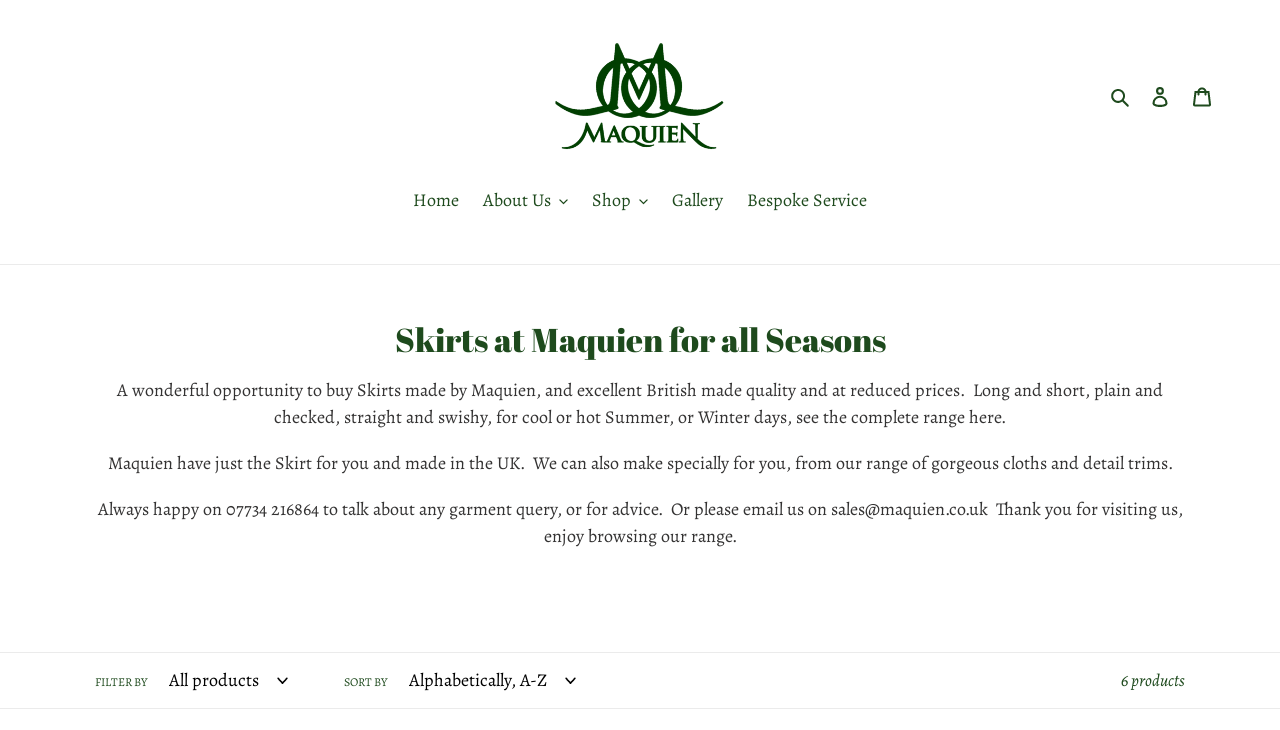

--- FILE ---
content_type: text/javascript;charset=UTF-8
request_url: https://d1liekpayvooaz.cloudfront.net/apps/coin/coin.js?shop=maquien.myshopify.com
body_size: 45505
content:
;(function(){var coinConfig = {"roundToNearestInteger":false,"showCurrencyName":true,"enabledCurrencies":["USD","EUR","JPY","GBP","CHF","CAD","AUD","CNY","NZD"],"currencySelectorType":"simple","enabled":true,"roundToValue":".00","enabledShopifyCurrencies":[],"baseCurrency":"GBP"};
var rates = {"AED":3.6725,"AFN":64.999999,"ALL":80.801585,"AMD":379.052749,"ANG":1.79,"AOA":912.133,"ARS":1444.48185,"AUD":1.42076,"AWG":1.80125,"AZN":1.7,"BAM":1.635086,"BBD":2,"BDT":122.267773,"BGN":1.636776,"BHD":0.376992,"BIF":2963.893088,"BMD":1,"BND":1.262572,"BOB":6.913877,"BRL":5.201,"BSD":1,"BTC":1.1404799e-5,"BTN":91.905637,"BTS":132.38018913,"BWP":13.092058,"BYN":2.844901,"BZD":2.012306,"CAD":1.354933,"CDF":2298.802775,"CHF":0.768335,"CLF":0.021762,"CLP":859.46,"CNH":6.943338,"CNY":6.9464,"COP":3661.002145,"CRC":496.603934,"CUC":1,"CUP":25.75,"CVE":92.18401,"CZK":20.353099,"DASH":0.01749628,"DJF":178.171617,"DKK":6.249965,"DOGE":8.26685405,"DOP":62.953281,"DZD":129.26354,"EGP":46.8276,"ERN":15,"ETB":155.581846,"ETH":0.0003418143,"EUR":0.837021,"FJD":2.1945,"FKP":0.724943,"GBP":0.724943,"GEL":2.695,"GGP":0.724943,"GHS":10.935965,"GIP":0.724943,"GMD":73.000001,"GNF":8779.935656,"GTQ":7.676359,"GYD":209.330794,"HKD":7.805048,"HNL":26.404825,"HRK":6.305401,"HTG":131.029252,"HUF":318.896096,"IDR":16802.244866,"ILS":3.083452,"IMP":0.724943,"INR":91.957839,"IQD":1310.712856,"IRR":42086,"ISK":121.2,"JEP":0.724943,"JMD":156.845553,"JOD":0.709,"JPY":153.46416667,"KES":128.95,"KGS":87.45,"KHR":4022.14977,"KMF":411.999895,"KPW":900,"KRW":1435.430716,"KWD":0.306623,"KYD":0.833849,"KZT":504.129898,"LAK":21556.01769,"LBP":89602.556384,"LD":320,"LKR":309.821442,"LRD":185.10375,"LSL":15.909425,"LTC":0.0148356947,"LYD":6.283493,"MAD":9.046646,"MDL":16.820951,"MGA":4464.359447,"MKD":51.628978,"MMK":2099.9,"MNT":3560,"MOP":8.041032,"MRU":39.942314,"MUR":45.15,"MVR":15.46,"MWK":1734.989179,"MXN":17.178784,"MYR":3.9275,"MZN":63.759998,"NAD":15.909425,"NGN":1393.78,"NIO":36.818739,"NOK":9.572043,"NPR":147.048862,"NXT":369.059921212,"NZD":1.650258,"OMR":0.384499,"PAB":1,"PEN":3.347838,"PGK":4.282979,"PHP":59.021999,"PKR":279.904377,"PLN":3.519178,"PYG":6719.043984,"QAR":3.637952,"RON":4.265,"RSD":98.261788,"RUB":75.750601,"RWF":1459.776728,"SAR":3.750497,"SBD":8.077676,"SCR":14.068796,"SDG":601.5,"SEK":8.843612,"SGD":1.265177,"SHP":0.724943,"SLE":24.3,"SLL":20969.5,"SOS":570.833187,"SRD":38.092,"SSP":130.26,"STD":22281.8,"STN":20.482723,"STR":4.909879,"SVC":8.754828,"SYP":13002,"SZL":15.90282,"THB":31.209,"TJS":9.35016,"TMT":3.5,"TND":2.861455,"TOP":2.40776,"TRY":43.425664,"TTD":6.791011,"TWD":31.398125,"TZS":2560,"UAH":42.769649,"UGX":3582.327326,"USD":1,"UYU":37.439377,"UZS":12105.374685,"VEF_BLKMKT":10.4,"VEF_DICOM":8.82,"VEF_DIPRO":529.62,"VES":358.476165,"VND":26004.421191,"VUV":121.3,"WST":2.7678,"XAF":549.049798,"XAG":0.00844198,"XAU":0.00018108,"XCD":2.70255,"XCG":1.803217,"XDR":0.682024,"XMR":0.0045477284,"XOF":549.049798,"XPD":0.00049525,"XPF":99.883177,"XPT":0.00038571,"XRP":0.5352746,"YER":238.399929,"ZAR":15.773239,"ZMW":19.885631,"ZWG":25.914,"ZWL":322};
function initResponsiveAdminBar(){$(window).width()<670?($("#coinAdminBarWrapper").css({"text-align":"center"}),$("#coinAdminBarWrapper p").css({display:"block","text-align":"center"}),$("#coinRemovePreview").css({"float":"none"})):($("#coinAdminBarWrapper").css({"text-align":"left"}),$("#coinAdminBarWrapper p").css({display:"inline-block","text-align":"left"}),$("#coinRemovePreview").css({"float":"right"}))}!function(e,t){"object"==typeof module&&"object"==typeof module.exports?module.exports=e.document?t(e,!0):function(e){if(!e.document)throw new Error("jQuery requires a window with a document");return t(e)}:t(e)}("undefined"!=typeof window?window:this,function(e,t){function n(e){var t=e.length,n=z.type(e);return"function"!==n&&!z.isWindow(e)&&(!(1!==e.nodeType||!t)||("array"===n||0===t||"number"==typeof t&&t>0&&t-1 in e))}function r(e,t,n){if(z.isFunction(t))return z.grep(e,function(e,r){return!!t.call(e,r,e)!==n});if(t.nodeType)return z.grep(e,function(e){return e===t!==n});if("string"==typeof t){if(ue.test(t))return z.filter(t,e,n);t=z.filter(t,e)}return z.grep(e,function(e){return q.call(t,e)>=0!==n})}function o(e,t){for(;(e=e[t])&&1!==e.nodeType;);return e}function i(e){var t=fe[e]={};return z.each(e.match(de)||[],function(e,n){t[n]=!0}),t}function a(){J.removeEventListener("DOMContentLoaded",a,!1),e.removeEventListener("load",a,!1),z.ready()}function u(){Object.defineProperty(this.cache={},0,{get:function(){return{}}}),this.expando=z.expando+u.uid++}function c(e,t,n){var r;if(void 0===n&&1===e.nodeType)if(r="data-"+t.replace(ve,"-$1").toLowerCase(),n=e.getAttribute(r),"string"==typeof n){try{n="true"===n||"false"!==n&&("null"===n?null:+n+""===n?+n:we.test(n)?z.parseJSON(n):n)}catch(o){}Ce.set(e,t,n)}else n=void 0;return n}function s(){return!0}function l(){return!1}function p(){try{return J.activeElement}catch(e){}}function h(e,t){return z.nodeName(e,"table")&&z.nodeName(11!==t.nodeType?t:t.firstChild,"tr")?e.getElementsByTagName("tbody")[0]||e.appendChild(e.ownerDocument.createElement("tbody")):e}function d(e){return e.type=(null!==e.getAttribute("type"))+"/"+e.type,e}function f(e){var t=Fe.exec(e.type);return t?e.type=t[1]:e.removeAttribute("type"),e}function m(e,t){for(var n=0,r=e.length;r>n;n++)ge.set(e[n],"globalEval",!t||ge.get(t[n],"globalEval"))}function y(e,t){var n,r,o,i,a,u,c,s;if(1===t.nodeType){if(ge.hasData(e)&&(i=ge.access(e),a=ge.set(t,i),s=i.events)){delete a.handle,a.events={};for(o in s)for(n=0,r=s[o].length;r>n;n++)z.event.add(t,o,s[o][n])}Ce.hasData(e)&&(u=Ce.access(e),c=z.extend({},u),Ce.set(t,c))}}function g(e,t){var n=e.getElementsByTagName?e.getElementsByTagName(t||"*"):e.querySelectorAll?e.querySelectorAll(t||"*"):[];return void 0===t||t&&z.nodeName(e,t)?z.merge([e],n):n}function C(e,t){var n=t.nodeName.toLowerCase();"input"===n&&Te.test(e.type)?t.checked=e.checked:("input"===n||"textarea"===n)&&(t.defaultValue=e.defaultValue)}function w(t,n){var r,o=z(n.createElement(t)).appendTo(n.body),i=e.getDefaultComputedStyle&&(r=e.getDefaultComputedStyle(o[0]))?r.display:z.css(o[0],"display");return o.detach(),i}function v(e){var t=J,n=Ie[e];return n||(n=w(e,t),"none"!==n&&n||(He=(He||z("<iframe frameborder='0' width='0' height='0'/>")).appendTo(t.documentElement),t=He[0].contentDocument,t.write(),t.close(),n=w(e,t),He.detach()),Ie[e]=n),n}function x(e,t,n){var r,o,i,a,u=e.style;return n=n||je(e),n&&(a=n.getPropertyValue(t)||n[t]),n&&(""!==a||z.contains(e.ownerDocument,e)||(a=z.style(e,t)),$e.test(a)&&Ge.test(t)&&(r=u.width,o=u.minWidth,i=u.maxWidth,u.minWidth=u.maxWidth=u.width=a,a=n.width,u.width=r,u.minWidth=o,u.maxWidth=i)),void 0!==a?a+"":a}function S(e,t){return{get:function(){return e()?void delete this.get:(this.get=t).apply(this,arguments)}}}function b(e,t){if(t in e)return t;for(var n=t[0].toUpperCase()+t.slice(1),r=t,o=Ye.length;o--;)if(t=Ye[o]+n,t in e)return t;return r}function T(e,t,n){var r=We.exec(t);return r?Math.max(0,r[1]-(n||0))+(r[2]||"px"):t}function D(e,t,n,r,o){for(var i=n===(r?"border":"content")?4:"width"===t?1:0,a=0;4>i;i+=2)"margin"===n&&(a+=z.css(e,n+Se[i],!0,o)),r?("content"===n&&(a-=z.css(e,"padding"+Se[i],!0,o)),"margin"!==n&&(a-=z.css(e,"border"+Se[i]+"Width",!0,o))):(a+=z.css(e,"padding"+Se[i],!0,o),"padding"!==n&&(a+=z.css(e,"border"+Se[i]+"Width",!0,o)));return a}function A(e,t,n){var r=!0,o="width"===t?e.offsetWidth:e.offsetHeight,i=je(e),a="border-box"===z.css(e,"boxSizing",!1,i);if(0>=o||null==o){if(o=x(e,t,i),(0>o||null==o)&&(o=e.style[t]),$e.test(o))return o;r=a&&(V.boxSizingReliable()||o===e.style[t]),o=parseFloat(o)||0}return o+D(e,t,n||(a?"border":"content"),r,i)+"px"}function N(e,t){for(var n,r,o,i=[],a=0,u=e.length;u>a;a++)r=e[a],r.style&&(i[a]=ge.get(r,"olddisplay"),n=r.style.display,t?(i[a]||"none"!==n||(r.style.display=""),""===r.style.display&&be(r)&&(i[a]=ge.access(r,"olddisplay",v(r.nodeName)))):(o=be(r),"none"===n&&o||ge.set(r,"olddisplay",o?n:z.css(r,"display"))));for(a=0;u>a;a++)r=e[a],r.style&&(t&&"none"!==r.style.display&&""!==r.style.display||(r.style.display=t?i[a]||"":"none"));return e}function E(e,t,n,r,o){return new E.prototype.init(e,t,n,r,o)}function R(){return setTimeout(function(){Ve=void 0}),Ve=z.now()}function L(e,t){var n,r=0,o={height:e};for(t=t?1:0;4>r;r+=2-t)n=Se[r],o["margin"+n]=o["padding"+n]=e;return t&&(o.opacity=o.width=e),o}function M(e,t,n){for(var r,o=(nt[t]||[]).concat(nt["*"]),i=0,a=o.length;a>i;i++)if(r=o[i].call(n,t,e))return r}function k(e,t,n){var r,o,i,a,u,c,s,l,p=this,h={},d=e.style,f=e.nodeType&&be(e),m=ge.get(e,"fxshow");n.queue||(u=z._queueHooks(e,"fx"),null==u.unqueued&&(u.unqueued=0,c=u.empty.fire,u.empty.fire=function(){u.unqueued||c()}),u.unqueued++,p.always(function(){p.always(function(){u.unqueued--,z.queue(e,"fx").length||u.empty.fire()})})),1===e.nodeType&&("height"in t||"width"in t)&&(n.overflow=[d.overflow,d.overflowX,d.overflowY],s=z.css(e,"display"),l="none"===s?ge.get(e,"olddisplay")||v(e.nodeName):s,"inline"===l&&"none"===z.css(e,"float")&&(d.display="inline-block")),n.overflow&&(d.overflow="hidden",p.always(function(){d.overflow=n.overflow[0],d.overflowX=n.overflow[1],d.overflowY=n.overflow[2]}));for(r in t)if(o=t[r],Qe.exec(o)){if(delete t[r],i=i||"toggle"===o,o===(f?"hide":"show")){if("show"!==o||!m||void 0===m[r])continue;f=!0}h[r]=m&&m[r]||z.style(e,r)}else s=void 0;if(z.isEmptyObject(h))"inline"===("none"===s?v(e.nodeName):s)&&(d.display=s);else{m?"hidden"in m&&(f=m.hidden):m=ge.access(e,"fxshow",{}),i&&(m.hidden=!f),f?z(e).show():p.done(function(){z(e).hide()}),p.done(function(){var t;ge.remove(e,"fxshow");for(t in h)z.style(e,t,h[t])});for(r in h)a=M(f?m[r]:0,r,p),r in m||(m[r]=a.start,f&&(a.end=a.start,a.start="width"===r||"height"===r?1:0))}}function _(e,t){var n,r,o,i,a;for(n in e)if(r=z.camelCase(n),o=t[r],i=e[n],z.isArray(i)&&(o=i[1],i=e[n]=i[0]),n!==r&&(e[r]=i,delete e[n]),a=z.cssHooks[r],a&&"expand"in a){i=a.expand(i),delete e[r];for(n in i)n in e||(e[n]=i[n],t[n]=o)}else t[r]=o}function B(e,t,n){var r,o,i=0,a=tt.length,u=z.Deferred().always(function(){delete c.elem}),c=function(){if(o)return!1;for(var t=Ve||R(),n=Math.max(0,s.startTime+s.duration-t),r=n/s.duration||0,i=1-r,a=0,c=s.tweens.length;c>a;a++)s.tweens[a].run(i);return u.notifyWith(e,[s,i,n]),1>i&&c?n:(u.resolveWith(e,[s]),!1)},s=u.promise({elem:e,props:z.extend({},t),opts:z.extend(!0,{specialEasing:{}},n),originalProperties:t,originalOptions:n,startTime:Ve||R(),duration:n.duration,tweens:[],createTween:function(t,n){var r=z.Tween(e,s.opts,t,n,s.opts.specialEasing[t]||s.opts.easing);return s.tweens.push(r),r},stop:function(t){var n=0,r=t?s.tweens.length:0;if(o)return this;for(o=!0;r>n;n++)s.tweens[n].run(1);return t?u.resolveWith(e,[s,t]):u.rejectWith(e,[s,t]),this}}),l=s.props;for(_(l,s.opts.specialEasing);a>i;i++)if(r=tt[i].call(s,e,l,s.opts))return r;return z.map(l,M,s),z.isFunction(s.opts.start)&&s.opts.start.call(e,s),z.fx.timer(z.extend(c,{elem:e,anim:s,queue:s.opts.queue})),s.progress(s.opts.progress).done(s.opts.done,s.opts.complete).fail(s.opts.fail).always(s.opts.always)}function P(e){return function(t,n){"string"!=typeof t&&(n=t,t="*");var r,o=0,i=t.toLowerCase().match(de)||[];if(z.isFunction(n))for(;r=i[o++];)"+"===r[0]?(r=r.slice(1)||"*",(e[r]=e[r]||[]).unshift(n)):(e[r]=e[r]||[]).push(n)}}function F(e,t,n,r){function o(u){var c;return i[u]=!0,z.each(e[u]||[],function(e,u){var s=u(t,n,r);return"string"!=typeof s||a||i[s]?a?!(c=s):void 0:(t.dataTypes.unshift(s),o(s),!1)}),c}var i={},a=e===wt;return o(t.dataTypes[0])||!i["*"]&&o("*")}function O(e,t){var n,r,o=z.ajaxSettings.flatOptions||{};for(n in t)void 0!==t[n]&&((o[n]?e:r||(r={}))[n]=t[n]);return r&&z.extend(!0,e,r),e}function U(e,t,n){for(var r,o,i,a,u=e.contents,c=e.dataTypes;"*"===c[0];)c.shift(),void 0===r&&(r=e.mimeType||t.getResponseHeader("Content-Type"));if(r)for(o in u)if(u[o]&&u[o].test(r)){c.unshift(o);break}if(c[0]in n)i=c[0];else{for(o in n){if(!c[0]||e.converters[o+" "+c[0]]){i=o;break}a||(a=o)}i=i||a}return i?(i!==c[0]&&c.unshift(i),n[i]):void 0}function H(e,t,n,r){var o,i,a,u,c,s={},l=e.dataTypes.slice();if(l[1])for(a in e.converters)s[a.toLowerCase()]=e.converters[a];for(i=l.shift();i;)if(e.responseFields[i]&&(n[e.responseFields[i]]=t),!c&&r&&e.dataFilter&&(t=e.dataFilter(t,e.dataType)),c=i,i=l.shift())if("*"===i)i=c;else if("*"!==c&&c!==i){if(a=s[c+" "+i]||s["* "+i],!a)for(o in s)if(u=o.split(" "),u[1]===i&&(a=s[c+" "+u[0]]||s["* "+u[0]])){a===!0?a=s[o]:s[o]!==!0&&(i=u[0],l.unshift(u[1]));break}if(a!==!0)if(a&&e["throws"])t=a(t);else try{t=a(t)}catch(p){return{state:"parsererror",error:a?p:"No conversion from "+c+" to "+i}}}return{state:"success",data:t}}function I(e,t,n,r){var o;if(z.isArray(t))z.each(t,function(t,o){n||Tt.test(e)?r(e,o):I(e+"["+("object"==typeof o?t:"")+"]",o,n,r)});else if(n||"object"!==z.type(t))r(e,t);else for(o in t)I(e+"["+o+"]",t[o],n,r)}function G(e){return z.isWindow(e)?e:9===e.nodeType&&e.defaultView}var $=[],j=$.slice,K=$.concat,W=$.push,q=$.indexOf,X={},Z=X.toString,Y=X.hasOwnProperty,V={},J=e.document,Q="2.1.3",z=function(e,t){return new z.fn.init(e,t)},ee=/^[\s\uFEFF\xA0]+|[\s\uFEFF\xA0]+$/g,te=/^-ms-/,ne=/-([\da-z])/gi,re=function(e,t){return t.toUpperCase()};z.fn=z.prototype={jquery:Q,constructor:z,selector:"",length:0,toArray:function(){return j.call(this)},get:function(e){return null!=e?0>e?this[e+this.length]:this[e]:j.call(this)},pushStack:function(e){var t=z.merge(this.constructor(),e);return t.prevObject=this,t.context=this.context,t},each:function(e,t){return z.each(this,e,t)},map:function(e){return this.pushStack(z.map(this,function(t,n){return e.call(t,n,t)}))},slice:function(){return this.pushStack(j.apply(this,arguments))},first:function(){return this.eq(0)},last:function(){return this.eq(-1)},eq:function(e){var t=this.length,n=+e+(0>e?t:0);return this.pushStack(n>=0&&t>n?[this[n]]:[])},end:function(){return this.prevObject||this.constructor(null)},push:W,sort:$.sort,splice:$.splice},z.extend=z.fn.extend=function(){var e,t,n,r,o,i,a=arguments[0]||{},u=1,c=arguments.length,s=!1;for("boolean"==typeof a&&(s=a,a=arguments[u]||{},u++),"object"==typeof a||z.isFunction(a)||(a={}),u===c&&(a=this,u--);c>u;u++)if(null!=(e=arguments[u]))for(t in e)n=a[t],r=e[t],a!==r&&(s&&r&&(z.isPlainObject(r)||(o=z.isArray(r)))?(o?(o=!1,i=n&&z.isArray(n)?n:[]):i=n&&z.isPlainObject(n)?n:{},a[t]=z.extend(s,i,r)):void 0!==r&&(a[t]=r));return a},z.extend({expando:"jQuery"+(Q+Math.random()).replace(/\D/g,""),isReady:!0,error:function(e){throw new Error(e)},noop:function(){},isFunction:function(e){return"function"===z.type(e)},isArray:Array.isArray,isWindow:function(e){return null!=e&&e===e.window},isNumeric:function(e){return!z.isArray(e)&&e-parseFloat(e)+1>=0},isPlainObject:function(e){return"object"===z.type(e)&&!e.nodeType&&!z.isWindow(e)&&!(e.constructor&&!Y.call(e.constructor.prototype,"isPrototypeOf"))},isEmptyObject:function(e){var t;for(t in e)return!1;return!0},type:function(e){return null==e?e+"":"object"==typeof e||"function"==typeof e?X[Z.call(e)]||"object":typeof e},globalEval:function(e){var t,n=eval;e=z.trim(e),e&&(1===e.indexOf("use strict")?(t=J.createElement("script"),t.text=e,J.head.appendChild(t).parentNode.removeChild(t)):n(e))},camelCase:function(e){return e.replace(te,"ms-").replace(ne,re)},nodeName:function(e,t){return e.nodeName&&e.nodeName.toLowerCase()===t.toLowerCase()},each:function(e,t,r){var o,i=0,a=e.length,u=n(e);if(r){if(u)for(;a>i&&(o=t.apply(e[i],r),o!==!1);i++);else for(i in e)if(o=t.apply(e[i],r),o===!1)break}else if(u)for(;a>i&&(o=t.call(e[i],i,e[i]),o!==!1);i++);else for(i in e)if(o=t.call(e[i],i,e[i]),o===!1)break;return e},trim:function(e){return null==e?"":(e+"").replace(ee,"")},makeArray:function(e,t){var r=t||[];return null!=e&&(n(Object(e))?z.merge(r,"string"==typeof e?[e]:e):W.call(r,e)),r},inArray:function(e,t,n){return null==t?-1:q.call(t,e,n)},merge:function(e,t){for(var n=+t.length,r=0,o=e.length;n>r;r++)e[o++]=t[r];return e.length=o,e},grep:function(e,t,n){for(var r,o=[],i=0,a=e.length,u=!n;a>i;i++)r=!t(e[i],i),r!==u&&o.push(e[i]);return o},map:function(e,t,r){var o,i=0,a=e.length,u=n(e),c=[];if(u)for(;a>i;i++)o=t(e[i],i,r),null!=o&&c.push(o);else for(i in e)o=t(e[i],i,r),null!=o&&c.push(o);return K.apply([],c)},guid:1,proxy:function(e,t){var n,r,o;return"string"==typeof t&&(n=e[t],t=e,e=n),z.isFunction(e)?(r=j.call(arguments,2),o=function(){return e.apply(t||this,r.concat(j.call(arguments)))},o.guid=e.guid=e.guid||z.guid++,o):void 0},now:Date.now,support:V}),z.each("Boolean Number String Function Array Date RegExp Object Error".split(" "),function(e,t){X["[object "+t+"]"]=t.toLowerCase()});var oe=function(e){function t(e,t,n,r){var o,i,a,u,c,s,p,d,f,m;if((t?t.ownerDocument||t:I)!==k&&M(t),t=t||k,n=n||[],u=t.nodeType,"string"!=typeof e||!e||1!==u&&9!==u&&11!==u)return n;if(!r&&B){if(11!==u&&(o=Ce.exec(e)))if(a=o[1]){if(9===u){if(i=t.getElementById(a),!i||!i.parentNode)return n;if(i.id===a)return n.push(i),n}else if(t.ownerDocument&&(i=t.ownerDocument.getElementById(a))&&U(t,i)&&i.id===a)return n.push(i),n}else{if(o[2])return Q.apply(n,t.getElementsByTagName(e)),n;if((a=o[3])&&x.getElementsByClassName)return Q.apply(n,t.getElementsByClassName(a)),n}if(x.qsa&&(!P||!P.test(e))){if(d=p=H,f=t,m=1!==u&&e,1===u&&"object"!==t.nodeName.toLowerCase()){for(s=D(e),(p=t.getAttribute("id"))?d=p.replace(ve,"\\$&"):t.setAttribute("id",d),d="[id='"+d+"'] ",c=s.length;c--;)s[c]=d+h(s[c]);f=we.test(e)&&l(t.parentNode)||t,m=s.join(",")}if(m)try{return Q.apply(n,f.querySelectorAll(m)),n}catch(y){}finally{p||t.removeAttribute("id")}}}return N(e.replace(ce,"$1"),t,n,r)}function n(){function e(n,r){return t.push(n+" ")>S.cacheLength&&delete e[t.shift()],e[n+" "]=r}var t=[];return e}function r(e){return e[H]=!0,e}function o(e){var t=k.createElement("div");try{return!!e(t)}catch(n){return!1}finally{t.parentNode&&t.parentNode.removeChild(t),t=null}}function i(e,t){for(var n=e.split("|"),r=e.length;r--;)S.attrHandle[n[r]]=t}function a(e,t){var n=t&&e,r=n&&1===e.nodeType&&1===t.nodeType&&(~t.sourceIndex||X)-(~e.sourceIndex||X);if(r)return r;if(n)for(;n=n.nextSibling;)if(n===t)return-1;return e?1:-1}function u(e){return function(t){var n=t.nodeName.toLowerCase();return"input"===n&&t.type===e}}function c(e){return function(t){var n=t.nodeName.toLowerCase();return("input"===n||"button"===n)&&t.type===e}}function s(e){return r(function(t){return t=+t,r(function(n,r){for(var o,i=e([],n.length,t),a=i.length;a--;)n[o=i[a]]&&(n[o]=!(r[o]=n[o]))})})}function l(e){return e&&"undefined"!=typeof e.getElementsByTagName&&e}function p(){}function h(e){for(var t=0,n=e.length,r="";n>t;t++)r+=e[t].value;return r}function d(e,t,n){var r=t.dir,o=n&&"parentNode"===r,i=$++;return t.first?function(t,n,i){for(;t=t[r];)if(1===t.nodeType||o)return e(t,n,i)}:function(t,n,a){var u,c,s=[G,i];if(a){for(;t=t[r];)if((1===t.nodeType||o)&&e(t,n,a))return!0}else for(;t=t[r];)if(1===t.nodeType||o){if(c=t[H]||(t[H]={}),(u=c[r])&&u[0]===G&&u[1]===i)return s[2]=u[2];if(c[r]=s,s[2]=e(t,n,a))return!0}}}function f(e){return e.length>1?function(t,n,r){for(var o=e.length;o--;)if(!e[o](t,n,r))return!1;return!0}:e[0]}function m(e,n,r){for(var o=0,i=n.length;i>o;o++)t(e,n[o],r);return r}function y(e,t,n,r,o){for(var i,a=[],u=0,c=e.length,s=null!=t;c>u;u++)(i=e[u])&&(!n||n(i,r,o))&&(a.push(i),s&&t.push(u));return a}function g(e,t,n,o,i,a){return o&&!o[H]&&(o=g(o)),i&&!i[H]&&(i=g(i,a)),r(function(r,a,u,c){var s,l,p,h=[],d=[],f=a.length,g=r||m(t||"*",u.nodeType?[u]:u,[]),C=!e||!r&&t?g:y(g,h,e,u,c),w=n?i||(r?e:f||o)?[]:a:C;if(n&&n(C,w,u,c),o)for(s=y(w,d),o(s,[],u,c),l=s.length;l--;)(p=s[l])&&(w[d[l]]=!(C[d[l]]=p));if(r){if(i||e){if(i){for(s=[],l=w.length;l--;)(p=w[l])&&s.push(C[l]=p);i(null,w=[],s,c)}for(l=w.length;l--;)(p=w[l])&&(s=i?ee(r,p):h[l])>-1&&(r[s]=!(a[s]=p))}}else w=y(w===a?w.splice(f,w.length):w),i?i(null,a,w,c):Q.apply(a,w)})}function C(e){for(var t,n,r,o=e.length,i=S.relative[e[0].type],a=i||S.relative[" "],u=i?1:0,c=d(function(e){return e===t},a,!0),s=d(function(e){return ee(t,e)>-1},a,!0),l=[function(e,n,r){var o=!i&&(r||n!==E)||((t=n).nodeType?c(e,n,r):s(e,n,r));return t=null,o}];o>u;u++)if(n=S.relative[e[u].type])l=[d(f(l),n)];else{if(n=S.filter[e[u].type].apply(null,e[u].matches),n[H]){for(r=++u;o>r&&!S.relative[e[r].type];r++);return g(u>1&&f(l),u>1&&h(e.slice(0,u-1).concat({value:" "===e[u-2].type?"*":""})).replace(ce,"$1"),n,r>u&&C(e.slice(u,r)),o>r&&C(e=e.slice(r)),o>r&&h(e))}l.push(n)}return f(l)}function w(e,n){var o=n.length>0,i=e.length>0,a=function(r,a,u,c,s){var l,p,h,d=0,f="0",m=r&&[],g=[],C=E,w=r||i&&S.find.TAG("*",s),v=G+=null==C?1:Math.random()||.1,x=w.length;for(s&&(E=a!==k&&a);f!==x&&null!=(l=w[f]);f++){if(i&&l){for(p=0;h=e[p++];)if(h(l,a,u)){c.push(l);break}s&&(G=v)}o&&((l=!h&&l)&&d--,r&&m.push(l))}if(d+=f,o&&f!==d){for(p=0;h=n[p++];)h(m,g,a,u);if(r){if(d>0)for(;f--;)m[f]||g[f]||(g[f]=V.call(c));g=y(g)}Q.apply(c,g),s&&!r&&g.length>0&&d+n.length>1&&t.uniqueSort(c)}return s&&(G=v,E=C),m};return o?r(a):a}var v,x,S,b,T,D,A,N,E,R,L,M,k,_,B,P,F,O,U,H="sizzle"+1*new Date,I=e.document,G=0,$=0,j=n(),K=n(),W=n(),q=function(e,t){return e===t&&(L=!0),0},X=1<<31,Z={}.hasOwnProperty,Y=[],V=Y.pop,J=Y.push,Q=Y.push,z=Y.slice,ee=function(e,t){for(var n=0,r=e.length;r>n;n++)if(e[n]===t)return n;return-1},te="checked|selected|async|autofocus|autoplay|controls|defer|disabled|hidden|ismap|loop|multiple|open|readonly|required|scoped",ne="[\\x20\\t\\r\\n\\f]",re="(?:\\\\.|[\\w-]|[^\\x00-\\xa0])+",oe=re.replace("w","w#"),ie="\\["+ne+"*("+re+")(?:"+ne+"*([*^$|!~]?=)"+ne+"*(?:'((?:\\\\.|[^\\\\'])*)'|\"((?:\\\\.|[^\\\\\"])*)\"|("+oe+"))|)"+ne+"*\\]",ae=":("+re+")(?:\\((('((?:\\\\.|[^\\\\'])*)'|\"((?:\\\\.|[^\\\\\"])*)\")|((?:\\\\.|[^\\\\()[\\]]|"+ie+")*)|.*)\\)|)",ue=new RegExp(ne+"+","g"),ce=new RegExp("^"+ne+"+|((?:^|[^\\\\])(?:\\\\.)*)"+ne+"+$","g"),se=new RegExp("^"+ne+"*,"+ne+"*"),le=new RegExp("^"+ne+"*([>+~]|"+ne+")"+ne+"*"),pe=new RegExp("="+ne+"*([^\\]'\"]*?)"+ne+"*\\]","g"),he=new RegExp(ae),de=new RegExp("^"+oe+"$"),fe={ID:new RegExp("^#("+re+")"),CLASS:new RegExp("^\\.("+re+")"),TAG:new RegExp("^("+re.replace("w","w*")+")"),ATTR:new RegExp("^"+ie),PSEUDO:new RegExp("^"+ae),CHILD:new RegExp("^:(only|first|last|nth|nth-last)-(child|of-type)(?:\\("+ne+"*(even|odd|(([+-]|)(\\d*)n|)"+ne+"*(?:([+-]|)"+ne+"*(\\d+)|))"+ne+"*\\)|)","i"),bool:new RegExp("^(?:"+te+")$","i"),needsContext:new RegExp("^"+ne+"*[>+~]|:(even|odd|eq|gt|lt|nth|first|last)(?:\\("+ne+"*((?:-\\d)?\\d*)"+ne+"*\\)|)(?=[^-]|$)","i")},me=/^(?:input|select|textarea|button)$/i,ye=/^h\d$/i,ge=/^[^{]+\{\s*\[native \w/,Ce=/^(?:#([\w-]+)|(\w+)|\.([\w-]+))$/,we=/[+~]/,ve=/'|\\/g,xe=new RegExp("\\\\([\\da-f]{1,6}"+ne+"?|("+ne+")|.)","ig"),Se=function(e,t,n){var r="0x"+t-65536;return r!==r||n?t:0>r?String.fromCharCode(r+65536):String.fromCharCode(r>>10|55296,1023&r|56320)},be=function(){M()};try{Q.apply(Y=z.call(I.childNodes),I.childNodes),Y[I.childNodes.length].nodeType}catch(Te){Q={apply:Y.length?function(e,t){J.apply(e,z.call(t))}:function(e,t){for(var n=e.length,r=0;e[n++]=t[r++];);e.length=n-1}}}x=t.support={},T=t.isXML=function(e){var t=e&&(e.ownerDocument||e).documentElement;return!!t&&"HTML"!==t.nodeName},M=t.setDocument=function(e){var t,n,r=e?e.ownerDocument||e:I;return r!==k&&9===r.nodeType&&r.documentElement?(k=r,_=r.documentElement,n=r.defaultView,n&&n!==n.top&&(n.addEventListener?n.addEventListener("unload",be,!1):n.attachEvent&&n.attachEvent("onunload",be)),B=!T(r),x.attributes=o(function(e){return e.className="i",!e.getAttribute("className")}),x.getElementsByTagName=o(function(e){return e.appendChild(r.createComment("")),!e.getElementsByTagName("*").length}),x.getElementsByClassName=ge.test(r.getElementsByClassName),x.getById=o(function(e){return _.appendChild(e).id=H,!r.getElementsByName||!r.getElementsByName(H).length}),x.getById?(S.find.ID=function(e,t){if("undefined"!=typeof t.getElementById&&B){var n=t.getElementById(e);return n&&n.parentNode?[n]:[]}},S.filter.ID=function(e){var t=e.replace(xe,Se);return function(e){return e.getAttribute("id")===t}}):(delete S.find.ID,S.filter.ID=function(e){var t=e.replace(xe,Se);return function(e){var n="undefined"!=typeof e.getAttributeNode&&e.getAttributeNode("id");return n&&n.value===t}}),S.find.TAG=x.getElementsByTagName?function(e,t){return"undefined"!=typeof t.getElementsByTagName?t.getElementsByTagName(e):x.qsa?t.querySelectorAll(e):void 0}:function(e,t){var n,r=[],o=0,i=t.getElementsByTagName(e);if("*"===e){for(;n=i[o++];)1===n.nodeType&&r.push(n);return r}return i},S.find.CLASS=x.getElementsByClassName&&function(e,t){return B?t.getElementsByClassName(e):void 0},F=[],P=[],(x.qsa=ge.test(r.querySelectorAll))&&(o(function(e){_.appendChild(e).innerHTML="<a id='"+H+"'></a><select id='"+H+"-\f]' msallowcapture=''><option selected=''></option></select>",e.querySelectorAll("[msallowcapture^='']").length&&P.push("[*^$]="+ne+"*(?:''|\"\")"),e.querySelectorAll("[selected]").length||P.push("\\["+ne+"*(?:value|"+te+")"),e.querySelectorAll("[id~="+H+"-]").length||P.push("~="),e.querySelectorAll(":checked").length||P.push(":checked"),e.querySelectorAll("a#"+H+"+*").length||P.push(".#.+[+~]")}),o(function(e){var t=r.createElement("input");t.setAttribute("type","hidden"),e.appendChild(t).setAttribute("name","D"),e.querySelectorAll("[name=d]").length&&P.push("name"+ne+"*[*^$|!~]?="),e.querySelectorAll(":enabled").length||P.push(":enabled",":disabled"),e.querySelectorAll("*,:x"),P.push(",.*:")})),(x.matchesSelector=ge.test(O=_.matches||_.webkitMatchesSelector||_.mozMatchesSelector||_.oMatchesSelector||_.msMatchesSelector))&&o(function(e){x.disconnectedMatch=O.call(e,"div"),O.call(e,"[s!='']:x"),F.push("!=",ae)}),P=P.length&&new RegExp(P.join("|")),F=F.length&&new RegExp(F.join("|")),t=ge.test(_.compareDocumentPosition),U=t||ge.test(_.contains)?function(e,t){var n=9===e.nodeType?e.documentElement:e,r=t&&t.parentNode;return e===r||!(!r||1!==r.nodeType||!(n.contains?n.contains(r):e.compareDocumentPosition&&16&e.compareDocumentPosition(r)))}:function(e,t){if(t)for(;t=t.parentNode;)if(t===e)return!0;return!1},q=t?function(e,t){if(e===t)return L=!0,0;var n=!e.compareDocumentPosition-!t.compareDocumentPosition;return n?n:(n=(e.ownerDocument||e)===(t.ownerDocument||t)?e.compareDocumentPosition(t):1,1&n||!x.sortDetached&&t.compareDocumentPosition(e)===n?e===r||e.ownerDocument===I&&U(I,e)?-1:t===r||t.ownerDocument===I&&U(I,t)?1:R?ee(R,e)-ee(R,t):0:4&n?-1:1)}:function(e,t){if(e===t)return L=!0,0;var n,o=0,i=e.parentNode,u=t.parentNode,c=[e],s=[t];if(!i||!u)return e===r?-1:t===r?1:i?-1:u?1:R?ee(R,e)-ee(R,t):0;if(i===u)return a(e,t);for(n=e;n=n.parentNode;)c.unshift(n);for(n=t;n=n.parentNode;)s.unshift(n);for(;c[o]===s[o];)o++;return o?a(c[o],s[o]):c[o]===I?-1:s[o]===I?1:0},r):k},t.matches=function(e,n){return t(e,null,null,n)},t.matchesSelector=function(e,n){if((e.ownerDocument||e)!==k&&M(e),n=n.replace(pe,"='$1']"),!(!x.matchesSelector||!B||F&&F.test(n)||P&&P.test(n)))try{var r=O.call(e,n);if(r||x.disconnectedMatch||e.document&&11!==e.document.nodeType)return r}catch(o){}return t(n,k,null,[e]).length>0},t.contains=function(e,t){return(e.ownerDocument||e)!==k&&M(e),U(e,t)},t.attr=function(e,t){(e.ownerDocument||e)!==k&&M(e);var n=S.attrHandle[t.toLowerCase()],r=n&&Z.call(S.attrHandle,t.toLowerCase())?n(e,t,!B):void 0;return void 0!==r?r:x.attributes||!B?e.getAttribute(t):(r=e.getAttributeNode(t))&&r.specified?r.value:null},t.error=function(e){throw new Error("Syntax error, unrecognized expression: "+e)},t.uniqueSort=function(e){var t,n=[],r=0,o=0;if(L=!x.detectDuplicates,R=!x.sortStable&&e.slice(0),e.sort(q),L){for(;t=e[o++];)t===e[o]&&(r=n.push(o));for(;r--;)e.splice(n[r],1)}return R=null,e},b=t.getText=function(e){var t,n="",r=0,o=e.nodeType;if(o){if(1===o||9===o||11===o){if("string"==typeof e.textContent)return e.textContent;for(e=e.firstChild;e;e=e.nextSibling)n+=b(e)}else if(3===o||4===o)return e.nodeValue}else for(;t=e[r++];)n+=b(t);return n},S=t.selectors={cacheLength:50,createPseudo:r,match:fe,attrHandle:{},find:{},relative:{">":{dir:"parentNode",first:!0}," ":{dir:"parentNode"},"+":{dir:"previousSibling",first:!0},"~":{dir:"previousSibling"}},preFilter:{ATTR:function(e){return e[1]=e[1].replace(xe,Se),e[3]=(e[3]||e[4]||e[5]||"").replace(xe,Se),"~="===e[2]&&(e[3]=" "+e[3]+" "),e.slice(0,4)},CHILD:function(e){return e[1]=e[1].toLowerCase(),"nth"===e[1].slice(0,3)?(e[3]||t.error(e[0]),e[4]=+(e[4]?e[5]+(e[6]||1):2*("even"===e[3]||"odd"===e[3])),e[5]=+(e[7]+e[8]||"odd"===e[3])):e[3]&&t.error(e[0]),e},PSEUDO:function(e){var t,n=!e[6]&&e[2];return fe.CHILD.test(e[0])?null:(e[3]?e[2]=e[4]||e[5]||"":n&&he.test(n)&&(t=D(n,!0))&&(t=n.indexOf(")",n.length-t)-n.length)&&(e[0]=e[0].slice(0,t),e[2]=n.slice(0,t)),e.slice(0,3))}},filter:{TAG:function(e){var t=e.replace(xe,Se).toLowerCase();return"*"===e?function(){return!0}:function(e){return e.nodeName&&e.nodeName.toLowerCase()===t}},CLASS:function(e){var t=j[e+" "];return t||(t=new RegExp("(^|"+ne+")"+e+"("+ne+"|$)"))&&j(e,function(e){return t.test("string"==typeof e.className&&e.className||"undefined"!=typeof e.getAttribute&&e.getAttribute("class")||"")})},ATTR:function(e,n,r){return function(o){var i=t.attr(o,e);return null==i?"!="===n:!n||(i+="","="===n?i===r:"!="===n?i!==r:"^="===n?r&&0===i.indexOf(r):"*="===n?r&&i.indexOf(r)>-1:"$="===n?r&&i.slice(-r.length)===r:"~="===n?(" "+i.replace(ue," ")+" ").indexOf(r)>-1:"|="===n&&(i===r||i.slice(0,r.length+1)===r+"-"))}},CHILD:function(e,t,n,r,o){var i="nth"!==e.slice(0,3),a="last"!==e.slice(-4),u="of-type"===t;return 1===r&&0===o?function(e){return!!e.parentNode}:function(t,n,c){var s,l,p,h,d,f,m=i!==a?"nextSibling":"previousSibling",y=t.parentNode,g=u&&t.nodeName.toLowerCase(),C=!c&&!u;if(y){if(i){for(;m;){for(p=t;p=p[m];)if(u?p.nodeName.toLowerCase()===g:1===p.nodeType)return!1;f=m="only"===e&&!f&&"nextSibling"}return!0}if(f=[a?y.firstChild:y.lastChild],a&&C){for(l=y[H]||(y[H]={}),s=l[e]||[],d=s[0]===G&&s[1],h=s[0]===G&&s[2],p=d&&y.childNodes[d];p=++d&&p&&p[m]||(h=d=0)||f.pop();)if(1===p.nodeType&&++h&&p===t){l[e]=[G,d,h];break}}else if(C&&(s=(t[H]||(t[H]={}))[e])&&s[0]===G)h=s[1];else for(;(p=++d&&p&&p[m]||(h=d=0)||f.pop())&&((u?p.nodeName.toLowerCase()!==g:1!==p.nodeType)||!++h||(C&&((p[H]||(p[H]={}))[e]=[G,h]),p!==t)););return h-=o,h===r||h%r===0&&h/r>=0}}},PSEUDO:function(e,n){var o,i=S.pseudos[e]||S.setFilters[e.toLowerCase()]||t.error("unsupported pseudo: "+e);return i[H]?i(n):i.length>1?(o=[e,e,"",n],S.setFilters.hasOwnProperty(e.toLowerCase())?r(function(e,t){for(var r,o=i(e,n),a=o.length;a--;)r=ee(e,o[a]),e[r]=!(t[r]=o[a])}):function(e){return i(e,0,o)}):i}},pseudos:{not:r(function(e){var t=[],n=[],o=A(e.replace(ce,"$1"));return o[H]?r(function(e,t,n,r){for(var i,a=o(e,null,r,[]),u=e.length;u--;)(i=a[u])&&(e[u]=!(t[u]=i))}):function(e,r,i){return t[0]=e,o(t,null,i,n),t[0]=null,!n.pop()}}),has:r(function(e){return function(n){return t(e,n).length>0}}),contains:r(function(e){return e=e.replace(xe,Se),function(t){return(t.textContent||t.innerText||b(t)).indexOf(e)>-1}}),lang:r(function(e){return de.test(e||"")||t.error("unsupported lang: "+e),e=e.replace(xe,Se).toLowerCase(),function(t){var n;do if(n=B?t.lang:t.getAttribute("xml:lang")||t.getAttribute("lang"))return n=n.toLowerCase(),n===e||0===n.indexOf(e+"-");while((t=t.parentNode)&&1===t.nodeType);return!1}}),target:function(t){var n=e.location&&e.location.hash;return n&&n.slice(1)===t.id},root:function(e){return e===_},focus:function(e){return e===k.activeElement&&(!k.hasFocus||k.hasFocus())&&!!(e.type||e.href||~e.tabIndex)},enabled:function(e){return e.disabled===!1},disabled:function(e){return e.disabled===!0},checked:function(e){var t=e.nodeName.toLowerCase();return"input"===t&&!!e.checked||"option"===t&&!!e.selected},selected:function(e){return e.parentNode&&e.parentNode.selectedIndex,e.selected===!0},empty:function(e){for(e=e.firstChild;e;e=e.nextSibling)if(e.nodeType<6)return!1;return!0},parent:function(e){return!S.pseudos.empty(e)},header:function(e){return ye.test(e.nodeName)},input:function(e){return me.test(e.nodeName)},button:function(e){var t=e.nodeName.toLowerCase();return"input"===t&&"button"===e.type||"button"===t},text:function(e){var t;return"input"===e.nodeName.toLowerCase()&&"text"===e.type&&(null==(t=e.getAttribute("type"))||"text"===t.toLowerCase())},first:s(function(){return[0]}),last:s(function(e,t){return[t-1]}),eq:s(function(e,t,n){return[0>n?n+t:n]}),even:s(function(e,t){for(var n=0;t>n;n+=2)e.push(n);return e}),odd:s(function(e,t){for(var n=1;t>n;n+=2)e.push(n);return e}),lt:s(function(e,t,n){for(var r=0>n?n+t:n;--r>=0;)e.push(r);return e}),gt:s(function(e,t,n){for(var r=0>n?n+t:n;++r<t;)e.push(r);return e})}},S.pseudos.nth=S.pseudos.eq;for(v in{radio:!0,checkbox:!0,file:!0,password:!0,image:!0})S.pseudos[v]=u(v);for(v in{submit:!0,reset:!0})S.pseudos[v]=c(v);return p.prototype=S.filters=S.pseudos,S.setFilters=new p,D=t.tokenize=function(e,n){var r,o,i,a,u,c,s,l=K[e+" "];if(l)return n?0:l.slice(0);for(u=e,c=[],s=S.preFilter;u;){(!r||(o=se.exec(u)))&&(o&&(u=u.slice(o[0].length)||u),c.push(i=[])),r=!1,(o=le.exec(u))&&(r=o.shift(),i.push({value:r,type:o[0].replace(ce," ")}),u=u.slice(r.length));for(a in S.filter)!(o=fe[a].exec(u))||s[a]&&!(o=s[a](o))||(r=o.shift(),i.push({value:r,type:a,matches:o}),u=u.slice(r.length));if(!r)break}return n?u.length:u?t.error(e):K(e,c).slice(0)},A=t.compile=function(e,t){var n,r=[],o=[],i=W[e+" "];if(!i){for(t||(t=D(e)),n=t.length;n--;)i=C(t[n]),i[H]?r.push(i):o.push(i);i=W(e,w(o,r)),i.selector=e}return i},N=t.select=function(e,t,n,r){var o,i,a,u,c,s="function"==typeof e&&e,p=!r&&D(e=s.selector||e);if(n=n||[],1===p.length){if(i=p[0]=p[0].slice(0),i.length>2&&"ID"===(a=i[0]).type&&x.getById&&9===t.nodeType&&B&&S.relative[i[1].type]){if(t=(S.find.ID(a.matches[0].replace(xe,Se),t)||[])[0],!t)return n;s&&(t=t.parentNode),e=e.slice(i.shift().value.length)}for(o=fe.needsContext.test(e)?0:i.length;o--&&(a=i[o],!S.relative[u=a.type]);)if((c=S.find[u])&&(r=c(a.matches[0].replace(xe,Se),we.test(i[0].type)&&l(t.parentNode)||t))){if(i.splice(o,1),e=r.length&&h(i),!e)return Q.apply(n,r),n;break}}return(s||A(e,p))(r,t,!B,n,we.test(e)&&l(t.parentNode)||t),n},x.sortStable=H.split("").sort(q).join("")===H,x.detectDuplicates=!!L,M(),x.sortDetached=o(function(e){return 1&e.compareDocumentPosition(k.createElement("div"))}),o(function(e){return e.innerHTML="<a href='#'></a>","#"===e.firstChild.getAttribute("href")})||i("type|href|height|width",function(e,t,n){return n?void 0:e.getAttribute(t,"type"===t.toLowerCase()?1:2)}),x.attributes&&o(function(e){return e.innerHTML="<input/>",e.firstChild.setAttribute("value",""),""===e.firstChild.getAttribute("value")})||i("value",function(e,t,n){return n||"input"!==e.nodeName.toLowerCase()?void 0:e.defaultValue}),o(function(e){return null==e.getAttribute("disabled")})||i(te,function(e,t,n){var r;return n?void 0:e[t]===!0?t.toLowerCase():(r=e.getAttributeNode(t))&&r.specified?r.value:null}),t}(e);z.find=oe,z.expr=oe.selectors,z.expr[":"]=z.expr.pseudos,z.unique=oe.uniqueSort,z.text=oe.getText,
z.isXMLDoc=oe.isXML,z.contains=oe.contains;var ie=z.expr.match.needsContext,ae=/^<(\w+)\s*\/?>(?:<\/\1>|)$/,ue=/^.[^:#\[\.,]*$/;z.filter=function(e,t,n){var r=t[0];return n&&(e=":not("+e+")"),1===t.length&&1===r.nodeType?z.find.matchesSelector(r,e)?[r]:[]:z.find.matches(e,z.grep(t,function(e){return 1===e.nodeType}))},z.fn.extend({find:function(e){var t,n=this.length,r=[],o=this;if("string"!=typeof e)return this.pushStack(z(e).filter(function(){for(t=0;n>t;t++)if(z.contains(o[t],this))return!0}));for(t=0;n>t;t++)z.find(e,o[t],r);return r=this.pushStack(n>1?z.unique(r):r),r.selector=this.selector?this.selector+" "+e:e,r},filter:function(e){return this.pushStack(r(this,e||[],!1))},not:function(e){return this.pushStack(r(this,e||[],!0))},is:function(e){return!!r(this,"string"==typeof e&&ie.test(e)?z(e):e||[],!1).length}});var ce,se=/^(?:\s*(<[\w\W]+>)[^>]*|#([\w-]*))$/,le=z.fn.init=function(e,t){var n,r;if(!e)return this;if("string"==typeof e){if(n="<"===e[0]&&">"===e[e.length-1]&&e.length>=3?[null,e,null]:se.exec(e),!n||!n[1]&&t)return!t||t.jquery?(t||ce).find(e):this.constructor(t).find(e);if(n[1]){if(t=t instanceof z?t[0]:t,z.merge(this,z.parseHTML(n[1],t&&t.nodeType?t.ownerDocument||t:J,!0)),ae.test(n[1])&&z.isPlainObject(t))for(n in t)z.isFunction(this[n])?this[n](t[n]):this.attr(n,t[n]);return this}return r=J.getElementById(n[2]),r&&r.parentNode&&(this.length=1,this[0]=r),this.context=J,this.selector=e,this}return e.nodeType?(this.context=this[0]=e,this.length=1,this):z.isFunction(e)?"undefined"!=typeof ce.ready?ce.ready(e):e(z):(void 0!==e.selector&&(this.selector=e.selector,this.context=e.context),z.makeArray(e,this))};le.prototype=z.fn,ce=z(J);var pe=/^(?:parents|prev(?:Until|All))/,he={children:!0,contents:!0,next:!0,prev:!0};z.extend({dir:function(e,t,n){for(var r=[],o=void 0!==n;(e=e[t])&&9!==e.nodeType;)if(1===e.nodeType){if(o&&z(e).is(n))break;r.push(e)}return r},sibling:function(e,t){for(var n=[];e;e=e.nextSibling)1===e.nodeType&&e!==t&&n.push(e);return n}}),z.fn.extend({has:function(e){var t=z(e,this),n=t.length;return this.filter(function(){for(var e=0;n>e;e++)if(z.contains(this,t[e]))return!0})},closest:function(e,t){for(var n,r=0,o=this.length,i=[],a=ie.test(e)||"string"!=typeof e?z(e,t||this.context):0;o>r;r++)for(n=this[r];n&&n!==t;n=n.parentNode)if(n.nodeType<11&&(a?a.index(n)>-1:1===n.nodeType&&z.find.matchesSelector(n,e))){i.push(n);break}return this.pushStack(i.length>1?z.unique(i):i)},index:function(e){return e?"string"==typeof e?q.call(z(e),this[0]):q.call(this,e.jquery?e[0]:e):this[0]&&this[0].parentNode?this.first().prevAll().length:-1},add:function(e,t){return this.pushStack(z.unique(z.merge(this.get(),z(e,t))))},addBack:function(e){return this.add(null==e?this.prevObject:this.prevObject.filter(e))}}),z.each({parent:function(e){var t=e.parentNode;return t&&11!==t.nodeType?t:null},parents:function(e){return z.dir(e,"parentNode")},parentsUntil:function(e,t,n){return z.dir(e,"parentNode",n)},next:function(e){return o(e,"nextSibling")},prev:function(e){return o(e,"previousSibling")},nextAll:function(e){return z.dir(e,"nextSibling")},prevAll:function(e){return z.dir(e,"previousSibling")},nextUntil:function(e,t,n){return z.dir(e,"nextSibling",n)},prevUntil:function(e,t,n){return z.dir(e,"previousSibling",n)},siblings:function(e){return z.sibling((e.parentNode||{}).firstChild,e)},children:function(e){return z.sibling(e.firstChild)},contents:function(e){return e.contentDocument||z.merge([],e.childNodes)}},function(e,t){z.fn[e]=function(n,r){var o=z.map(this,t,n);return"Until"!==e.slice(-5)&&(r=n),r&&"string"==typeof r&&(o=z.filter(r,o)),this.length>1&&(he[e]||z.unique(o),pe.test(e)&&o.reverse()),this.pushStack(o)}});var de=/\S+/g,fe={};z.Callbacks=function(e){e="string"==typeof e?fe[e]||i(e):z.extend({},e);var t,n,r,o,a,u,c=[],s=!e.once&&[],l=function(i){for(t=e.memory&&i,n=!0,u=o||0,o=0,a=c.length,r=!0;c&&a>u;u++)if(c[u].apply(i[0],i[1])===!1&&e.stopOnFalse){t=!1;break}r=!1,c&&(s?s.length&&l(s.shift()):t?c=[]:p.disable())},p={add:function(){if(c){var n=c.length;!function i(t){z.each(t,function(t,n){var r=z.type(n);"function"===r?e.unique&&p.has(n)||c.push(n):n&&n.length&&"string"!==r&&i(n)})}(arguments),r?a=c.length:t&&(o=n,l(t))}return this},remove:function(){return c&&z.each(arguments,function(e,t){for(var n;(n=z.inArray(t,c,n))>-1;)c.splice(n,1),r&&(a>=n&&a--,u>=n&&u--)}),this},has:function(e){return e?z.inArray(e,c)>-1:!(!c||!c.length)},empty:function(){return c=[],a=0,this},disable:function(){return c=s=t=void 0,this},disabled:function(){return!c},lock:function(){return s=void 0,t||p.disable(),this},locked:function(){return!s},fireWith:function(e,t){return!c||n&&!s||(t=t||[],t=[e,t.slice?t.slice():t],r?s.push(t):l(t)),this},fire:function(){return p.fireWith(this,arguments),this},fired:function(){return!!n}};return p},z.extend({Deferred:function(e){var t=[["resolve","done",z.Callbacks("once memory"),"resolved"],["reject","fail",z.Callbacks("once memory"),"rejected"],["notify","progress",z.Callbacks("memory")]],n="pending",r={state:function(){return n},always:function(){return o.done(arguments).fail(arguments),this},then:function(){var e=arguments;return z.Deferred(function(n){z.each(t,function(t,i){var a=z.isFunction(e[t])&&e[t];o[i[1]](function(){var e=a&&a.apply(this,arguments);e&&z.isFunction(e.promise)?e.promise().done(n.resolve).fail(n.reject).progress(n.notify):n[i[0]+"With"](this===r?n.promise():this,a?[e]:arguments)})}),e=null}).promise()},promise:function(e){return null!=e?z.extend(e,r):r}},o={};return r.pipe=r.then,z.each(t,function(e,i){var a=i[2],u=i[3];r[i[1]]=a.add,u&&a.add(function(){n=u},t[1^e][2].disable,t[2][2].lock),o[i[0]]=function(){return o[i[0]+"With"](this===o?r:this,arguments),this},o[i[0]+"With"]=a.fireWith}),r.promise(o),e&&e.call(o,o),o},when:function(e){var t,n,r,o=0,i=j.call(arguments),a=i.length,u=1!==a||e&&z.isFunction(e.promise)?a:0,c=1===u?e:z.Deferred(),s=function(e,n,r){return function(o){n[e]=this,r[e]=arguments.length>1?j.call(arguments):o,r===t?c.notifyWith(n,r):--u||c.resolveWith(n,r)}};if(a>1)for(t=new Array(a),n=new Array(a),r=new Array(a);a>o;o++)i[o]&&z.isFunction(i[o].promise)?i[o].promise().done(s(o,r,i)).fail(c.reject).progress(s(o,n,t)):--u;return u||c.resolveWith(r,i),c.promise()}});var me;z.fn.ready=function(e){return z.ready.promise().done(e),this},z.extend({isReady:!1,readyWait:1,holdReady:function(e){e?z.readyWait++:z.ready(!0)},ready:function(e){(e===!0?--z.readyWait:z.isReady)||(z.isReady=!0,e!==!0&&--z.readyWait>0||(me.resolveWith(J,[z]),z.fn.triggerHandler&&(z(J).triggerHandler("ready"),z(J).off("ready"))))}}),z.ready.promise=function(t){return me||(me=z.Deferred(),"complete"===J.readyState?setTimeout(z.ready):(J.addEventListener("DOMContentLoaded",a,!1),e.addEventListener("load",a,!1))),me.promise(t)},z.ready.promise();var ye=z.access=function(e,t,n,r,o,i,a){var u=0,c=e.length,s=null==n;if("object"===z.type(n)){o=!0;for(u in n)z.access(e,t,u,n[u],!0,i,a)}else if(void 0!==r&&(o=!0,z.isFunction(r)||(a=!0),s&&(a?(t.call(e,r),t=null):(s=t,t=function(e,t,n){return s.call(z(e),n)})),t))for(;c>u;u++)t(e[u],n,a?r:r.call(e[u],u,t(e[u],n)));return o?e:s?t.call(e):c?t(e[0],n):i};z.acceptData=function(e){return 1===e.nodeType||9===e.nodeType||!+e.nodeType},u.uid=1,u.accepts=z.acceptData,u.prototype={key:function(e){if(!u.accepts(e))return 0;var t={},n=e[this.expando];if(!n){n=u.uid++;try{t[this.expando]={value:n},Object.defineProperties(e,t)}catch(r){t[this.expando]=n,z.extend(e,t)}}return this.cache[n]||(this.cache[n]={}),n},set:function(e,t,n){var r,o=this.key(e),i=this.cache[o];if("string"==typeof t)i[t]=n;else if(z.isEmptyObject(i))z.extend(this.cache[o],t);else for(r in t)i[r]=t[r];return i},get:function(e,t){var n=this.cache[this.key(e)];return void 0===t?n:n[t]},access:function(e,t,n){var r;return void 0===t||t&&"string"==typeof t&&void 0===n?(r=this.get(e,t),void 0!==r?r:this.get(e,z.camelCase(t))):(this.set(e,t,n),void 0!==n?n:t)},remove:function(e,t){var n,r,o,i=this.key(e),a=this.cache[i];if(void 0===t)this.cache[i]={};else{z.isArray(t)?r=t.concat(t.map(z.camelCase)):(o=z.camelCase(t),t in a?r=[t,o]:(r=o,r=r in a?[r]:r.match(de)||[])),n=r.length;for(;n--;)delete a[r[n]]}},hasData:function(e){return!z.isEmptyObject(this.cache[e[this.expando]]||{})},discard:function(e){e[this.expando]&&delete this.cache[e[this.expando]]}};var ge=new u,Ce=new u,we=/^(?:\{[\w\W]*\}|\[[\w\W]*\])$/,ve=/([A-Z])/g;z.extend({hasData:function(e){return Ce.hasData(e)||ge.hasData(e)},data:function(e,t,n){return Ce.access(e,t,n)},removeData:function(e,t){Ce.remove(e,t)},_data:function(e,t,n){return ge.access(e,t,n)},_removeData:function(e,t){ge.remove(e,t)}}),z.fn.extend({data:function(e,t){var n,r,o,i=this[0],a=i&&i.attributes;if(void 0===e){if(this.length&&(o=Ce.get(i),1===i.nodeType&&!ge.get(i,"hasDataAttrs"))){for(n=a.length;n--;)a[n]&&(r=a[n].name,0===r.indexOf("data-")&&(r=z.camelCase(r.slice(5)),c(i,r,o[r])));ge.set(i,"hasDataAttrs",!0)}return o}return"object"==typeof e?this.each(function(){Ce.set(this,e)}):ye(this,function(t){var n,r=z.camelCase(e);if(i&&void 0===t){if(n=Ce.get(i,e),void 0!==n)return n;if(n=Ce.get(i,r),void 0!==n)return n;if(n=c(i,r,void 0),void 0!==n)return n}else this.each(function(){var n=Ce.get(this,r);Ce.set(this,r,t),-1!==e.indexOf("-")&&void 0!==n&&Ce.set(this,e,t)})},null,t,arguments.length>1,null,!0)},removeData:function(e){return this.each(function(){Ce.remove(this,e)})}}),z.extend({queue:function(e,t,n){var r;return e?(t=(t||"fx")+"queue",r=ge.get(e,t),n&&(!r||z.isArray(n)?r=ge.access(e,t,z.makeArray(n)):r.push(n)),r||[]):void 0},dequeue:function(e,t){t=t||"fx";var n=z.queue(e,t),r=n.length,o=n.shift(),i=z._queueHooks(e,t),a=function(){z.dequeue(e,t)};"inprogress"===o&&(o=n.shift(),r--),o&&("fx"===t&&n.unshift("inprogress"),delete i.stop,o.call(e,a,i)),!r&&i&&i.empty.fire()},_queueHooks:function(e,t){var n=t+"queueHooks";return ge.get(e,n)||ge.access(e,n,{empty:z.Callbacks("once memory").add(function(){ge.remove(e,[t+"queue",n])})})}}),z.fn.extend({queue:function(e,t){var n=2;return"string"!=typeof e&&(t=e,e="fx",n--),arguments.length<n?z.queue(this[0],e):void 0===t?this:this.each(function(){var n=z.queue(this,e,t);z._queueHooks(this,e),"fx"===e&&"inprogress"!==n[0]&&z.dequeue(this,e)})},dequeue:function(e){return this.each(function(){z.dequeue(this,e)})},clearQueue:function(e){return this.queue(e||"fx",[])},promise:function(e,t){var n,r=1,o=z.Deferred(),i=this,a=this.length,u=function(){--r||o.resolveWith(i,[i])};for("string"!=typeof e&&(t=e,e=void 0),e=e||"fx";a--;)n=ge.get(i[a],e+"queueHooks"),n&&n.empty&&(r++,n.empty.add(u));return u(),o.promise(t)}});var xe=/[+-]?(?:\d*\.|)\d+(?:[eE][+-]?\d+|)/.source,Se=["Top","Right","Bottom","Left"],be=function(e,t){return e=t||e,"none"===z.css(e,"display")||!z.contains(e.ownerDocument,e)},Te=/^(?:checkbox|radio)$/i;!function(){var e=J.createDocumentFragment(),t=e.appendChild(J.createElement("div")),n=J.createElement("input");n.setAttribute("type","radio"),n.setAttribute("checked","checked"),n.setAttribute("name","t"),t.appendChild(n),V.checkClone=t.cloneNode(!0).cloneNode(!0).lastChild.checked,t.innerHTML="<textarea>x</textarea>",V.noCloneChecked=!!t.cloneNode(!0).lastChild.defaultValue}();var De="undefined";V.focusinBubbles="onfocusin"in e;var Ae=/^key/,Ne=/^(?:mouse|pointer|contextmenu)|click/,Ee=/^(?:focusinfocus|focusoutblur)$/,Re=/^([^.]*)(?:\.(.+)|)$/;z.event={global:{},add:function(e,t,n,r,o){var i,a,u,c,s,l,p,h,d,f,m,y=ge.get(e);if(y)for(n.handler&&(i=n,n=i.handler,o=i.selector),n.guid||(n.guid=z.guid++),(c=y.events)||(c=y.events={}),(a=y.handle)||(a=y.handle=function(t){return typeof z!==De&&z.event.triggered!==t.type?z.event.dispatch.apply(e,arguments):void 0}),t=(t||"").match(de)||[""],s=t.length;s--;)u=Re.exec(t[s])||[],d=m=u[1],f=(u[2]||"").split(".").sort(),d&&(p=z.event.special[d]||{},d=(o?p.delegateType:p.bindType)||d,p=z.event.special[d]||{},l=z.extend({type:d,origType:m,data:r,handler:n,guid:n.guid,selector:o,needsContext:o&&z.expr.match.needsContext.test(o),namespace:f.join(".")},i),(h=c[d])||(h=c[d]=[],h.delegateCount=0,p.setup&&p.setup.call(e,r,f,a)!==!1||e.addEventListener&&e.addEventListener(d,a,!1)),p.add&&(p.add.call(e,l),l.handler.guid||(l.handler.guid=n.guid)),o?h.splice(h.delegateCount++,0,l):h.push(l),z.event.global[d]=!0)},remove:function(e,t,n,r,o){var i,a,u,c,s,l,p,h,d,f,m,y=ge.hasData(e)&&ge.get(e);if(y&&(c=y.events)){for(t=(t||"").match(de)||[""],s=t.length;s--;)if(u=Re.exec(t[s])||[],d=m=u[1],f=(u[2]||"").split(".").sort(),d){for(p=z.event.special[d]||{},d=(r?p.delegateType:p.bindType)||d,h=c[d]||[],u=u[2]&&new RegExp("(^|\\.)"+f.join("\\.(?:.*\\.|)")+"(\\.|$)"),a=i=h.length;i--;)l=h[i],!o&&m!==l.origType||n&&n.guid!==l.guid||u&&!u.test(l.namespace)||r&&r!==l.selector&&("**"!==r||!l.selector)||(h.splice(i,1),l.selector&&h.delegateCount--,p.remove&&p.remove.call(e,l));a&&!h.length&&(p.teardown&&p.teardown.call(e,f,y.handle)!==!1||z.removeEvent(e,d,y.handle),delete c[d])}else for(d in c)z.event.remove(e,d+t[s],n,r,!0);z.isEmptyObject(c)&&(delete y.handle,ge.remove(e,"events"))}},trigger:function(t,n,r,o){var i,a,u,c,s,l,p,h=[r||J],d=Y.call(t,"type")?t.type:t,f=Y.call(t,"namespace")?t.namespace.split("."):[];if(a=u=r=r||J,3!==r.nodeType&&8!==r.nodeType&&!Ee.test(d+z.event.triggered)&&(d.indexOf(".")>=0&&(f=d.split("."),d=f.shift(),f.sort()),s=d.indexOf(":")<0&&"on"+d,t=t[z.expando]?t:new z.Event(d,"object"==typeof t&&t),t.isTrigger=o?2:3,t.namespace=f.join("."),t.namespace_re=t.namespace?new RegExp("(^|\\.)"+f.join("\\.(?:.*\\.|)")+"(\\.|$)"):null,t.result=void 0,t.target||(t.target=r),n=null==n?[t]:z.makeArray(n,[t]),p=z.event.special[d]||{},o||!p.trigger||p.trigger.apply(r,n)!==!1)){if(!o&&!p.noBubble&&!z.isWindow(r)){for(c=p.delegateType||d,Ee.test(c+d)||(a=a.parentNode);a;a=a.parentNode)h.push(a),u=a;u===(r.ownerDocument||J)&&h.push(u.defaultView||u.parentWindow||e)}for(i=0;(a=h[i++])&&!t.isPropagationStopped();)t.type=i>1?c:p.bindType||d,l=(ge.get(a,"events")||{})[t.type]&&ge.get(a,"handle"),l&&l.apply(a,n),l=s&&a[s],l&&l.apply&&z.acceptData(a)&&(t.result=l.apply(a,n),t.result===!1&&t.preventDefault());return t.type=d,o||t.isDefaultPrevented()||p._default&&p._default.apply(h.pop(),n)!==!1||!z.acceptData(r)||s&&z.isFunction(r[d])&&!z.isWindow(r)&&(u=r[s],u&&(r[s]=null),z.event.triggered=d,r[d](),z.event.triggered=void 0,u&&(r[s]=u)),t.result}},dispatch:function(e){e=z.event.fix(e);var t,n,r,o,i,a=[],u=j.call(arguments),c=(ge.get(this,"events")||{})[e.type]||[],s=z.event.special[e.type]||{};if(u[0]=e,e.delegateTarget=this,!s.preDispatch||s.preDispatch.call(this,e)!==!1){for(a=z.event.handlers.call(this,e,c),t=0;(o=a[t++])&&!e.isPropagationStopped();)for(e.currentTarget=o.elem,n=0;(i=o.handlers[n++])&&!e.isImmediatePropagationStopped();)(!e.namespace_re||e.namespace_re.test(i.namespace))&&(e.handleObj=i,e.data=i.data,r=((z.event.special[i.origType]||{}).handle||i.handler).apply(o.elem,u),void 0!==r&&(e.result=r)===!1&&(e.preventDefault(),e.stopPropagation()));return s.postDispatch&&s.postDispatch.call(this,e),e.result}},handlers:function(e,t){var n,r,o,i,a=[],u=t.delegateCount,c=e.target;if(u&&c.nodeType&&(!e.button||"click"!==e.type))for(;c!==this;c=c.parentNode||this)if(c.disabled!==!0||"click"!==e.type){for(r=[],n=0;u>n;n++)i=t[n],o=i.selector+" ",void 0===r[o]&&(r[o]=i.needsContext?z(o,this).index(c)>=0:z.find(o,this,null,[c]).length),r[o]&&r.push(i);r.length&&a.push({elem:c,handlers:r})}return u<t.length&&a.push({elem:this,handlers:t.slice(u)}),a},props:"altKey bubbles cancelable ctrlKey currentTarget eventPhase metaKey relatedTarget shiftKey target timeStamp view which".split(" "),fixHooks:{},keyHooks:{props:"char charCode key keyCode".split(" "),filter:function(e,t){return null==e.which&&(e.which=null!=t.charCode?t.charCode:t.keyCode),e}},mouseHooks:{props:"button buttons clientX clientY offsetX offsetY pageX pageY screenX screenY toElement".split(" "),filter:function(e,t){var n,r,o,i=t.button;return null==e.pageX&&null!=t.clientX&&(n=e.target.ownerDocument||J,r=n.documentElement,o=n.body,e.pageX=t.clientX+(r&&r.scrollLeft||o&&o.scrollLeft||0)-(r&&r.clientLeft||o&&o.clientLeft||0),e.pageY=t.clientY+(r&&r.scrollTop||o&&o.scrollTop||0)-(r&&r.clientTop||o&&o.clientTop||0)),e.which||void 0===i||(e.which=1&i?1:2&i?3:4&i?2:0),e}},fix:function(e){if(e[z.expando])return e;var t,n,r,o=e.type,i=e,a=this.fixHooks[o];for(a||(this.fixHooks[o]=a=Ne.test(o)?this.mouseHooks:Ae.test(o)?this.keyHooks:{}),r=a.props?this.props.concat(a.props):this.props,e=new z.Event(i),t=r.length;t--;)n=r[t],e[n]=i[n];return e.target||(e.target=J),3===e.target.nodeType&&(e.target=e.target.parentNode),a.filter?a.filter(e,i):e},special:{load:{noBubble:!0},focus:{trigger:function(){return this!==p()&&this.focus?(this.focus(),!1):void 0},delegateType:"focusin"},blur:{trigger:function(){return this===p()&&this.blur?(this.blur(),!1):void 0},delegateType:"focusout"},click:{trigger:function(){return"checkbox"===this.type&&this.click&&z.nodeName(this,"input")?(this.click(),!1):void 0},_default:function(e){return z.nodeName(e.target,"a")}},beforeunload:{postDispatch:function(e){void 0!==e.result&&e.originalEvent&&(e.originalEvent.returnValue=e.result)}}},simulate:function(e,t,n,r){var o=z.extend(new z.Event,n,{type:e,isSimulated:!0,originalEvent:{}});r?z.event.trigger(o,null,t):z.event.dispatch.call(t,o),o.isDefaultPrevented()&&n.preventDefault()}},z.removeEvent=function(e,t,n){e.removeEventListener&&e.removeEventListener(t,n,!1)},z.Event=function(e,t){return this instanceof z.Event?(e&&e.type?(this.originalEvent=e,this.type=e.type,this.isDefaultPrevented=e.defaultPrevented||void 0===e.defaultPrevented&&e.returnValue===!1?s:l):this.type=e,t&&z.extend(this,t),this.timeStamp=e&&e.timeStamp||z.now(),void(this[z.expando]=!0)):new z.Event(e,t)},z.Event.prototype={isDefaultPrevented:l,isPropagationStopped:l,isImmediatePropagationStopped:l,preventDefault:function(){var e=this.originalEvent;this.isDefaultPrevented=s,e&&e.preventDefault&&e.preventDefault()},stopPropagation:function(){var e=this.originalEvent;this.isPropagationStopped=s,e&&e.stopPropagation&&e.stopPropagation()},stopImmediatePropagation:function(){var e=this.originalEvent;this.isImmediatePropagationStopped=s,e&&e.stopImmediatePropagation&&e.stopImmediatePropagation(),this.stopPropagation()}},z.each({mouseenter:"mouseover",mouseleave:"mouseout",pointerenter:"pointerover",pointerleave:"pointerout"},function(e,t){z.event.special[e]={delegateType:t,bindType:t,handle:function(e){var n,r=this,o=e.relatedTarget,i=e.handleObj;return(!o||o!==r&&!z.contains(r,o))&&(e.type=i.origType,n=i.handler.apply(this,arguments),e.type=t),n}}}),V.focusinBubbles||z.each({focus:"focusin",blur:"focusout"},function(e,t){var n=function(e){z.event.simulate(t,e.target,z.event.fix(e),!0)};z.event.special[t]={setup:function(){var r=this.ownerDocument||this,o=ge.access(r,t);o||r.addEventListener(e,n,!0),ge.access(r,t,(o||0)+1)},teardown:function(){var r=this.ownerDocument||this,o=ge.access(r,t)-1;o?ge.access(r,t,o):(r.removeEventListener(e,n,!0),ge.remove(r,t))}}}),z.fn.extend({on:function(e,t,n,r,o){var i,a;if("object"==typeof e){"string"!=typeof t&&(n=n||t,t=void 0);for(a in e)this.on(a,t,n,e[a],o);return this}if(null==n&&null==r?(r=t,n=t=void 0):null==r&&("string"==typeof t?(r=n,n=void 0):(r=n,n=t,t=void 0)),r===!1)r=l;else if(!r)return this;return 1===o&&(i=r,r=function(e){return z().off(e),i.apply(this,arguments)},r.guid=i.guid||(i.guid=z.guid++)),this.each(function(){z.event.add(this,e,r,n,t)})},one:function(e,t,n,r){return this.on(e,t,n,r,1)},off:function(e,t,n){var r,o;if(e&&e.preventDefault&&e.handleObj)return r=e.handleObj,z(e.delegateTarget).off(r.namespace?r.origType+"."+r.namespace:r.origType,r.selector,r.handler),this;if("object"==typeof e){for(o in e)this.off(o,t,e[o]);return this}return(t===!1||"function"==typeof t)&&(n=t,t=void 0),n===!1&&(n=l),this.each(function(){z.event.remove(this,e,n,t)})},trigger:function(e,t){return this.each(function(){z.event.trigger(e,t,this)})},triggerHandler:function(e,t){var n=this[0];return n?z.event.trigger(e,t,n,!0):void 0}});var Le=/<(?!area|br|col|embed|hr|img|input|link|meta|param)(([\w:]+)[^>]*)\/>/gi,Me=/<([\w:]+)/,ke=/<|&#?\w+;/,_e=/<(?:script|style|link)/i,Be=/checked\s*(?:[^=]|=\s*.checked.)/i,Pe=/^$|\/(?:java|ecma)script/i,Fe=/^true\/(.*)/,Oe=/^\s*<!(?:\[CDATA\[|--)|(?:\]\]|--)>\s*$/g,Ue={option:[1,"<select multiple='multiple'>","</select>"],thead:[1,"<table>","</table>"],col:[2,"<table><colgroup>","</colgroup></table>"],tr:[2,"<table><tbody>","</tbody></table>"],td:[3,"<table><tbody><tr>","</tr></tbody></table>"],_default:[0,"",""]};Ue.optgroup=Ue.option,Ue.tbody=Ue.tfoot=Ue.colgroup=Ue.caption=Ue.thead,Ue.th=Ue.td,z.extend({clone:function(e,t,n){var r,o,i,a,u=e.cloneNode(!0),c=z.contains(e.ownerDocument,e);if(!(V.noCloneChecked||1!==e.nodeType&&11!==e.nodeType||z.isXMLDoc(e)))for(a=g(u),i=g(e),r=0,o=i.length;o>r;r++)C(i[r],a[r]);if(t)if(n)for(i=i||g(e),a=a||g(u),r=0,o=i.length;o>r;r++)y(i[r],a[r]);else y(e,u);return a=g(u,"script"),a.length>0&&m(a,!c&&g(e,"script")),u},buildFragment:function(e,t,n,r){for(var o,i,a,u,c,s,l=t.createDocumentFragment(),p=[],h=0,d=e.length;d>h;h++)if(o=e[h],o||0===o)if("object"===z.type(o))z.merge(p,o.nodeType?[o]:o);else if(ke.test(o)){for(i=i||l.appendChild(t.createElement("div")),a=(Me.exec(o)||["",""])[1].toLowerCase(),u=Ue[a]||Ue._default,i.innerHTML=u[1]+o.replace(Le,"<$1></$2>")+u[2],s=u[0];s--;)i=i.lastChild;z.merge(p,i.childNodes),i=l.firstChild,i.textContent=""}else p.push(t.createTextNode(o));for(l.textContent="",h=0;o=p[h++];)if((!r||-1===z.inArray(o,r))&&(c=z.contains(o.ownerDocument,o),i=g(l.appendChild(o),"script"),c&&m(i),n))for(s=0;o=i[s++];)Pe.test(o.type||"")&&n.push(o);return l},cleanData:function(e){for(var t,n,r,o,i=z.event.special,a=0;void 0!==(n=e[a]);a++){if(z.acceptData(n)&&(o=n[ge.expando],o&&(t=ge.cache[o]))){if(t.events)for(r in t.events)i[r]?z.event.remove(n,r):z.removeEvent(n,r,t.handle);ge.cache[o]&&delete ge.cache[o]}delete Ce.cache[n[Ce.expando]]}}}),z.fn.extend({text:function(e){return ye(this,function(e){return void 0===e?z.text(this):this.empty().each(function(){(1===this.nodeType||11===this.nodeType||9===this.nodeType)&&(this.textContent=e)})},null,e,arguments.length)},append:function(){return this.domManip(arguments,function(e){if(1===this.nodeType||11===this.nodeType||9===this.nodeType){var t=h(this,e);t.appendChild(e)}})},prepend:function(){return this.domManip(arguments,function(e){if(1===this.nodeType||11===this.nodeType||9===this.nodeType){var t=h(this,e);t.insertBefore(e,t.firstChild)}})},before:function(){return this.domManip(arguments,function(e){this.parentNode&&this.parentNode.insertBefore(e,this)})},after:function(){return this.domManip(arguments,function(e){this.parentNode&&this.parentNode.insertBefore(e,this.nextSibling)})},remove:function(e,t){for(var n,r=e?z.filter(e,this):this,o=0;null!=(n=r[o]);o++)t||1!==n.nodeType||z.cleanData(g(n)),n.parentNode&&(t&&z.contains(n.ownerDocument,n)&&m(g(n,"script")),n.parentNode.removeChild(n));return this},empty:function(){for(var e,t=0;null!=(e=this[t]);t++)1===e.nodeType&&(z.cleanData(g(e,!1)),e.textContent="");return this},clone:function(e,t){return e=null!=e&&e,t=null==t?e:t,this.map(function(){return z.clone(this,e,t)})},html:function(e){return ye(this,function(e){var t=this[0]||{},n=0,r=this.length;if(void 0===e&&1===t.nodeType)return t.innerHTML;if("string"==typeof e&&!_e.test(e)&&!Ue[(Me.exec(e)||["",""])[1].toLowerCase()]){e=e.replace(Le,"<$1></$2>");try{for(;r>n;n++)t=this[n]||{},1===t.nodeType&&(z.cleanData(g(t,!1)),t.innerHTML=e);t=0}catch(o){}}t&&this.empty().append(e)},null,e,arguments.length)},replaceWith:function(){var e=arguments[0];return this.domManip(arguments,function(t){e=this.parentNode,z.cleanData(g(this)),e&&e.replaceChild(t,this)}),e&&(e.length||e.nodeType)?this:this.remove()},detach:function(e){return this.remove(e,!0)},domManip:function(e,t){e=K.apply([],e);var n,r,o,i,a,u,c=0,s=this.length,l=this,p=s-1,h=e[0],m=z.isFunction(h);if(m||s>1&&"string"==typeof h&&!V.checkClone&&Be.test(h))return this.each(function(n){var r=l.eq(n);m&&(e[0]=h.call(this,n,r.html())),r.domManip(e,t)});if(s&&(n=z.buildFragment(e,this[0].ownerDocument,!1,this),r=n.firstChild,1===n.childNodes.length&&(n=r),r)){for(o=z.map(g(n,"script"),d),i=o.length;s>c;c++)a=n,c!==p&&(a=z.clone(a,!0,!0),i&&z.merge(o,g(a,"script"))),t.call(this[c],a,c);if(i)for(u=o[o.length-1].ownerDocument,z.map(o,f),c=0;i>c;c++)a=o[c],Pe.test(a.type||"")&&!ge.access(a,"globalEval")&&z.contains(u,a)&&(a.src?z._evalUrl&&z._evalUrl(a.src):z.globalEval(a.textContent.replace(Oe,"")))}return this}}),z.each({appendTo:"append",prependTo:"prepend",insertBefore:"before",insertAfter:"after",replaceAll:"replaceWith"},function(e,t){z.fn[e]=function(e){for(var n,r=[],o=z(e),i=o.length-1,a=0;i>=a;a++)n=a===i?this:this.clone(!0),z(o[a])[t](n),W.apply(r,n.get());return this.pushStack(r)}});var He,Ie={},Ge=/^margin/,$e=new RegExp("^("+xe+")(?!px)[a-z%]+$","i"),je=function(t){return t.ownerDocument.defaultView.opener?t.ownerDocument.defaultView.getComputedStyle(t,null):e.getComputedStyle(t,null)};!function(){function t(){a.style.cssText="-webkit-box-sizing:border-box;-moz-box-sizing:border-box;box-sizing:border-box;display:block;margin-top:1%;top:1%;border:1px;padding:1px;width:4px;position:absolute",a.innerHTML="",o.appendChild(i);var t=e.getComputedStyle(a,null);n="1%"!==t.top,r="4px"===t.width,o.removeChild(i)}var n,r,o=J.documentElement,i=J.createElement("div"),a=J.createElement("div");a.style&&(a.style.backgroundClip="content-box",a.cloneNode(!0).style.backgroundClip="",V.clearCloneStyle="content-box"===a.style.backgroundClip,i.style.cssText="border:0;width:0;height:0;top:0;left:-9999px;margin-top:1px;position:absolute",i.appendChild(a),e.getComputedStyle&&z.extend(V,{pixelPosition:function(){return t(),n},boxSizingReliable:function(){return null==r&&t(),r},reliableMarginRight:function(){var t,n=a.appendChild(J.createElement("div"));return n.style.cssText=a.style.cssText="-webkit-box-sizing:content-box;-moz-box-sizing:content-box;box-sizing:content-box;display:block;margin:0;border:0;padding:0",n.style.marginRight=n.style.width="0",a.style.width="1px",o.appendChild(i),t=!parseFloat(e.getComputedStyle(n,null).marginRight),o.removeChild(i),a.removeChild(n),t}}))}(),z.swap=function(e,t,n,r){var o,i,a={};for(i in t)a[i]=e.style[i],e.style[i]=t[i];o=n.apply(e,r||[]);for(i in t)e.style[i]=a[i];return o};var Ke=/^(none|table(?!-c[ea]).+)/,We=new RegExp("^("+xe+")(.*)$","i"),qe=new RegExp("^([+-])=("+xe+")","i"),Xe={position:"absolute",visibility:"hidden",display:"block"},Ze={letterSpacing:"0",fontWeight:"400"},Ye=["Webkit","O","Moz","ms"];z.extend({cssHooks:{opacity:{get:function(e,t){if(t){var n=x(e,"opacity");return""===n?"1":n}}}},cssNumber:{columnCount:!0,fillOpacity:!0,flexGrow:!0,flexShrink:!0,fontWeight:!0,lineHeight:!0,opacity:!0,order:!0,orphans:!0,widows:!0,zIndex:!0,zoom:!0},cssProps:{"float":"cssFloat"},style:function(e,t,n,r){if(e&&3!==e.nodeType&&8!==e.nodeType&&e.style){var o,i,a,u=z.camelCase(t),c=e.style;return t=z.cssProps[u]||(z.cssProps[u]=b(c,u)),a=z.cssHooks[t]||z.cssHooks[u],void 0===n?a&&"get"in a&&void 0!==(o=a.get(e,!1,r))?o:c[t]:(i=typeof n,"string"===i&&(o=qe.exec(n))&&(n=(o[1]+1)*o[2]+parseFloat(z.css(e,t)),i="number"),void(null!=n&&n===n&&("number"!==i||z.cssNumber[u]||(n+="px"),V.clearCloneStyle||""!==n||0!==t.indexOf("background")||(c[t]="inherit"),a&&"set"in a&&void 0===(n=a.set(e,n,r))||(c[t]=n))))}},css:function(e,t,n,r){var o,i,a,u=z.camelCase(t);return t=z.cssProps[u]||(z.cssProps[u]=b(e.style,u)),a=z.cssHooks[t]||z.cssHooks[u],a&&"get"in a&&(o=a.get(e,!0,n)),void 0===o&&(o=x(e,t,r)),"normal"===o&&t in Ze&&(o=Ze[t]),""===n||n?(i=parseFloat(o),n===!0||z.isNumeric(i)?i||0:o):o}}),z.each(["height","width"],function(e,t){z.cssHooks[t]={get:function(e,n,r){return n?Ke.test(z.css(e,"display"))&&0===e.offsetWidth?z.swap(e,Xe,function(){return A(e,t,r)}):A(e,t,r):void 0},set:function(e,n,r){var o=r&&je(e);return T(e,n,r?D(e,t,r,"border-box"===z.css(e,"boxSizing",!1,o),o):0)}}}),z.cssHooks.marginRight=S(V.reliableMarginRight,function(e,t){return t?z.swap(e,{display:"inline-block"},x,[e,"marginRight"]):void 0}),z.each({margin:"",padding:"",border:"Width"},function(e,t){z.cssHooks[e+t]={expand:function(n){for(var r=0,o={},i="string"==typeof n?n.split(" "):[n];4>r;r++)o[e+Se[r]+t]=i[r]||i[r-2]||i[0];return o}},Ge.test(e)||(z.cssHooks[e+t].set=T)}),z.fn.extend({css:function(e,t){return ye(this,function(e,t,n){var r,o,i={},a=0;if(z.isArray(t)){for(r=je(e),o=t.length;o>a;a++)i[t[a]]=z.css(e,t[a],!1,r);return i}return void 0!==n?z.style(e,t,n):z.css(e,t)},e,t,arguments.length>1)},show:function(){return N(this,!0)},hide:function(){return N(this)},toggle:function(e){return"boolean"==typeof e?e?this.show():this.hide():this.each(function(){be(this)?z(this).show():z(this).hide()})}}),z.Tween=E,E.prototype={constructor:E,init:function(e,t,n,r,o,i){this.elem=e,this.prop=n,this.easing=o||"swing",this.options=t,this.start=this.now=this.cur(),this.end=r,this.unit=i||(z.cssNumber[n]?"":"px")},cur:function(){var e=E.propHooks[this.prop];return e&&e.get?e.get(this):E.propHooks._default.get(this)},run:function(e){var t,n=E.propHooks[this.prop];return this.pos=t=this.options.duration?z.easing[this.easing](e,this.options.duration*e,0,1,this.options.duration):e,this.now=(this.end-this.start)*t+this.start,this.options.step&&this.options.step.call(this.elem,this.now,this),n&&n.set?n.set(this):E.propHooks._default.set(this),this}},E.prototype.init.prototype=E.prototype,E.propHooks={_default:{get:function(e){var t;return null==e.elem[e.prop]||e.elem.style&&null!=e.elem.style[e.prop]?(t=z.css(e.elem,e.prop,""),t&&"auto"!==t?t:0):e.elem[e.prop]},set:function(e){z.fx.step[e.prop]?z.fx.step[e.prop](e):e.elem.style&&(null!=e.elem.style[z.cssProps[e.prop]]||z.cssHooks[e.prop])?z.style(e.elem,e.prop,e.now+e.unit):e.elem[e.prop]=e.now}}},E.propHooks.scrollTop=E.propHooks.scrollLeft={set:function(e){e.elem.nodeType&&e.elem.parentNode&&(e.elem[e.prop]=e.now)}},z.easing={linear:function(e){return e},swing:function(e){return.5-Math.cos(e*Math.PI)/2}},z.fx=E.prototype.init,z.fx.step={};var Ve,Je,Qe=/^(?:toggle|show|hide)$/,ze=new RegExp("^(?:([+-])=|)("+xe+")([a-z%]*)$","i"),et=/queueHooks$/,tt=[k],nt={"*":[function(e,t){var n=this.createTween(e,t),r=n.cur(),o=ze.exec(t),i=o&&o[3]||(z.cssNumber[e]?"":"px"),a=(z.cssNumber[e]||"px"!==i&&+r)&&ze.exec(z.css(n.elem,e)),u=1,c=20;if(a&&a[3]!==i){i=i||a[3],o=o||[],a=+r||1;do u=u||".5",a/=u,z.style(n.elem,e,a+i);while(u!==(u=n.cur()/r)&&1!==u&&--c)}return o&&(a=n.start=+a||+r||0,n.unit=i,n.end=o[1]?a+(o[1]+1)*o[2]:+o[2]),n}]};z.Animation=z.extend(B,{tweener:function(e,t){z.isFunction(e)?(t=e,e=["*"]):e=e.split(" ");for(var n,r=0,o=e.length;o>r;r++)n=e[r],nt[n]=nt[n]||[],nt[n].unshift(t)},prefilter:function(e,t){t?tt.unshift(e):tt.push(e)}}),z.speed=function(e,t,n){var r=e&&"object"==typeof e?z.extend({},e):{complete:n||!n&&t||z.isFunction(e)&&e,duration:e,easing:n&&t||t&&!z.isFunction(t)&&t};return r.duration=z.fx.off?0:"number"==typeof r.duration?r.duration:r.duration in z.fx.speeds?z.fx.speeds[r.duration]:z.fx.speeds._default,(null==r.queue||r.queue===!0)&&(r.queue="fx"),r.old=r.complete,r.complete=function(){z.isFunction(r.old)&&r.old.call(this),r.queue&&z.dequeue(this,r.queue)},r},z.fn.extend({fadeTo:function(e,t,n,r){return this.filter(be).css("opacity",0).show().end().animate({opacity:t},e,n,r)},animate:function(e,t,n,r){var o=z.isEmptyObject(e),i=z.speed(t,n,r),a=function(){var t=B(this,z.extend({},e),i);(o||ge.get(this,"finish"))&&t.stop(!0)};return a.finish=a,o||i.queue===!1?this.each(a):this.queue(i.queue,a)},stop:function(e,t,n){var r=function(e){var t=e.stop;delete e.stop,t(n)};return"string"!=typeof e&&(n=t,t=e,e=void 0),t&&e!==!1&&this.queue(e||"fx",[]),this.each(function(){var t=!0,o=null!=e&&e+"queueHooks",i=z.timers,a=ge.get(this);if(o)a[o]&&a[o].stop&&r(a[o]);else for(o in a)a[o]&&a[o].stop&&et.test(o)&&r(a[o]);
for(o=i.length;o--;)i[o].elem!==this||null!=e&&i[o].queue!==e||(i[o].anim.stop(n),t=!1,i.splice(o,1));(t||!n)&&z.dequeue(this,e)})},finish:function(e){return e!==!1&&(e=e||"fx"),this.each(function(){var t,n=ge.get(this),r=n[e+"queue"],o=n[e+"queueHooks"],i=z.timers,a=r?r.length:0;for(n.finish=!0,z.queue(this,e,[]),o&&o.stop&&o.stop.call(this,!0),t=i.length;t--;)i[t].elem===this&&i[t].queue===e&&(i[t].anim.stop(!0),i.splice(t,1));for(t=0;a>t;t++)r[t]&&r[t].finish&&r[t].finish.call(this);delete n.finish})}}),z.each(["toggle","show","hide"],function(e,t){var n=z.fn[t];z.fn[t]=function(e,r,o){return null==e||"boolean"==typeof e?n.apply(this,arguments):this.animate(L(t,!0),e,r,o)}}),z.each({slideDown:L("show"),slideUp:L("hide"),slideToggle:L("toggle"),fadeIn:{opacity:"show"},fadeOut:{opacity:"hide"},fadeToggle:{opacity:"toggle"}},function(e,t){z.fn[e]=function(e,n,r){return this.animate(t,e,n,r)}}),z.timers=[],z.fx.tick=function(){var e,t=0,n=z.timers;for(Ve=z.now();t<n.length;t++)e=n[t],e()||n[t]!==e||n.splice(t--,1);n.length||z.fx.stop(),Ve=void 0},z.fx.timer=function(e){z.timers.push(e),e()?z.fx.start():z.timers.pop()},z.fx.interval=13,z.fx.start=function(){Je||(Je=setInterval(z.fx.tick,z.fx.interval))},z.fx.stop=function(){clearInterval(Je),Je=null},z.fx.speeds={slow:600,fast:200,_default:400},z.fn.delay=function(e,t){return e=z.fx?z.fx.speeds[e]||e:e,t=t||"fx",this.queue(t,function(t,n){var r=setTimeout(t,e);n.stop=function(){clearTimeout(r)}})},function(){var e=J.createElement("input"),t=J.createElement("select"),n=t.appendChild(J.createElement("option"));e.type="checkbox",V.checkOn=""!==e.value,V.optSelected=n.selected,t.disabled=!0,V.optDisabled=!n.disabled,e=J.createElement("input"),e.value="t",e.type="radio",V.radioValue="t"===e.value}();var rt,ot,it=z.expr.attrHandle;z.fn.extend({attr:function(e,t){return ye(this,z.attr,e,t,arguments.length>1)},removeAttr:function(e){return this.each(function(){z.removeAttr(this,e)})}}),z.extend({attr:function(e,t,n){var r,o,i=e.nodeType;if(e&&3!==i&&8!==i&&2!==i)return typeof e.getAttribute===De?z.prop(e,t,n):(1===i&&z.isXMLDoc(e)||(t=t.toLowerCase(),r=z.attrHooks[t]||(z.expr.match.bool.test(t)?ot:rt)),void 0===n?r&&"get"in r&&null!==(o=r.get(e,t))?o:(o=z.find.attr(e,t),null==o?void 0:o):null!==n?r&&"set"in r&&void 0!==(o=r.set(e,n,t))?o:(e.setAttribute(t,n+""),n):void z.removeAttr(e,t))},removeAttr:function(e,t){var n,r,o=0,i=t&&t.match(de);if(i&&1===e.nodeType)for(;n=i[o++];)r=z.propFix[n]||n,z.expr.match.bool.test(n)&&(e[r]=!1),e.removeAttribute(n)},attrHooks:{type:{set:function(e,t){if(!V.radioValue&&"radio"===t&&z.nodeName(e,"input")){var n=e.value;return e.setAttribute("type",t),n&&(e.value=n),t}}}}}),ot={set:function(e,t,n){return t===!1?z.removeAttr(e,n):e.setAttribute(n,n),n}},z.each(z.expr.match.bool.source.match(/\w+/g),function(e,t){var n=it[t]||z.find.attr;it[t]=function(e,t,r){var o,i;return r||(i=it[t],it[t]=o,o=null!=n(e,t,r)?t.toLowerCase():null,it[t]=i),o}});var at=/^(?:input|select|textarea|button)$/i;z.fn.extend({prop:function(e,t){return ye(this,z.prop,e,t,arguments.length>1)},removeProp:function(e){return this.each(function(){delete this[z.propFix[e]||e]})}}),z.extend({propFix:{"for":"htmlFor","class":"className"},prop:function(e,t,n){var r,o,i,a=e.nodeType;if(e&&3!==a&&8!==a&&2!==a)return i=1!==a||!z.isXMLDoc(e),i&&(t=z.propFix[t]||t,o=z.propHooks[t]),void 0!==n?o&&"set"in o&&void 0!==(r=o.set(e,n,t))?r:e[t]=n:o&&"get"in o&&null!==(r=o.get(e,t))?r:e[t]},propHooks:{tabIndex:{get:function(e){return e.hasAttribute("tabindex")||at.test(e.nodeName)||e.href?e.tabIndex:-1}}}}),V.optSelected||(z.propHooks.selected={get:function(e){var t=e.parentNode;return t&&t.parentNode&&t.parentNode.selectedIndex,null}}),z.each(["tabIndex","readOnly","maxLength","cellSpacing","cellPadding","rowSpan","colSpan","useMap","frameBorder","contentEditable"],function(){z.propFix[this.toLowerCase()]=this});var ut=/[\t\r\n\f]/g;z.fn.extend({addClass:function(e){var t,n,r,o,i,a,u="string"==typeof e&&e,c=0,s=this.length;if(z.isFunction(e))return this.each(function(t){z(this).addClass(e.call(this,t,this.className))});if(u)for(t=(e||"").match(de)||[];s>c;c++)if(n=this[c],r=1===n.nodeType&&(n.className?(" "+n.className+" ").replace(ut," "):" ")){for(i=0;o=t[i++];)r.indexOf(" "+o+" ")<0&&(r+=o+" ");a=z.trim(r),n.className!==a&&(n.className=a)}return this},removeClass:function(e){var t,n,r,o,i,a,u=0===arguments.length||"string"==typeof e&&e,c=0,s=this.length;if(z.isFunction(e))return this.each(function(t){z(this).removeClass(e.call(this,t,this.className))});if(u)for(t=(e||"").match(de)||[];s>c;c++)if(n=this[c],r=1===n.nodeType&&(n.className?(" "+n.className+" ").replace(ut," "):"")){for(i=0;o=t[i++];)for(;r.indexOf(" "+o+" ")>=0;)r=r.replace(" "+o+" "," ");a=e?z.trim(r):"",n.className!==a&&(n.className=a)}return this},toggleClass:function(e,t){var n=typeof e;return"boolean"==typeof t&&"string"===n?t?this.addClass(e):this.removeClass(e):this.each(z.isFunction(e)?function(n){z(this).toggleClass(e.call(this,n,this.className,t),t)}:function(){if("string"===n)for(var t,r=0,o=z(this),i=e.match(de)||[];t=i[r++];)o.hasClass(t)?o.removeClass(t):o.addClass(t);else(n===De||"boolean"===n)&&(this.className&&ge.set(this,"__className__",this.className),this.className=this.className||e===!1?"":ge.get(this,"__className__")||"")})},hasClass:function(e){for(var t=" "+e+" ",n=0,r=this.length;r>n;n++)if(1===this[n].nodeType&&(" "+this[n].className+" ").replace(ut," ").indexOf(t)>=0)return!0;return!1}});var ct=/\r/g;z.fn.extend({val:function(e){var t,n,r,o=this[0];return arguments.length?(r=z.isFunction(e),this.each(function(n){var o;1===this.nodeType&&(o=r?e.call(this,n,z(this).val()):e,null==o?o="":"number"==typeof o?o+="":z.isArray(o)&&(o=z.map(o,function(e){return null==e?"":e+""})),t=z.valHooks[this.type]||z.valHooks[this.nodeName.toLowerCase()],t&&"set"in t&&void 0!==t.set(this,o,"value")||(this.value=o))})):o?(t=z.valHooks[o.type]||z.valHooks[o.nodeName.toLowerCase()],t&&"get"in t&&void 0!==(n=t.get(o,"value"))?n:(n=o.value,"string"==typeof n?n.replace(ct,""):null==n?"":n)):void 0}}),z.extend({valHooks:{option:{get:function(e){var t=z.find.attr(e,"value");return null!=t?t:z.trim(z.text(e))}},select:{get:function(e){for(var t,n,r=e.options,o=e.selectedIndex,i="select-one"===e.type||0>o,a=i?null:[],u=i?o+1:r.length,c=0>o?u:i?o:0;u>c;c++)if(n=r[c],!(!n.selected&&c!==o||(V.optDisabled?n.disabled:null!==n.getAttribute("disabled"))||n.parentNode.disabled&&z.nodeName(n.parentNode,"optgroup"))){if(t=z(n).val(),i)return t;a.push(t)}return a},set:function(e,t){for(var n,r,o=e.options,i=z.makeArray(t),a=o.length;a--;)r=o[a],(r.selected=z.inArray(r.value,i)>=0)&&(n=!0);return n||(e.selectedIndex=-1),i}}}}),z.each(["radio","checkbox"],function(){z.valHooks[this]={set:function(e,t){return z.isArray(t)?e.checked=z.inArray(z(e).val(),t)>=0:void 0}},V.checkOn||(z.valHooks[this].get=function(e){return null===e.getAttribute("value")?"on":e.value})}),z.each("blur focus focusin focusout load resize scroll unload click dblclick mousedown mouseup mousemove mouseover mouseout mouseenter mouseleave change select submit keydown keypress keyup error contextmenu".split(" "),function(e,t){z.fn[t]=function(e,n){return arguments.length>0?this.on(t,null,e,n):this.trigger(t)}}),z.fn.extend({hover:function(e,t){return this.mouseenter(e).mouseleave(t||e)},bind:function(e,t,n){return this.on(e,null,t,n)},unbind:function(e,t){return this.off(e,null,t)},delegate:function(e,t,n,r){return this.on(t,e,n,r)},undelegate:function(e,t,n){return 1===arguments.length?this.off(e,"**"):this.off(t,e||"**",n)}});var st=z.now(),lt=/\?/;z.parseJSON=function(e){return JSON.parse(e+"")},z.parseXML=function(e){var t,n;if(!e||"string"!=typeof e)return null;try{n=new DOMParser,t=n.parseFromString(e,"text/xml")}catch(r){t=void 0}return(!t||t.getElementsByTagName("parsererror").length)&&z.error("Invalid XML: "+e),t};var pt=/#.*$/,ht=/([?&])_=[^&]*/,dt=/^(.*?):[ \t]*([^\r\n]*)$/gm,ft=/^(?:about|app|app-storage|.+-extension|file|res|widget):$/,mt=/^(?:GET|HEAD)$/,yt=/^\/\//,gt=/^([\w.+-]+:)(?:\/\/(?:[^\/?#]*@|)([^\/?#:]*)(?::(\d+)|)|)/,Ct={},wt={},vt="*/".concat("*"),xt=e.location.href,St=gt.exec(xt.toLowerCase())||[];z.extend({active:0,lastModified:{},etag:{},ajaxSettings:{url:xt,type:"GET",isLocal:ft.test(St[1]),global:!0,processData:!0,async:!0,contentType:"application/x-www-form-urlencoded; charset=UTF-8",accepts:{"*":vt,text:"text/plain",html:"text/html",xml:"application/xml, text/xml",json:"application/json, text/javascript"},contents:{xml:/xml/,html:/html/,json:/json/},responseFields:{xml:"responseXML",text:"responseText",json:"responseJSON"},converters:{"* text":String,"text html":!0,"text json":z.parseJSON,"text xml":z.parseXML},flatOptions:{url:!0,context:!0}},ajaxSetup:function(e,t){return t?O(O(e,z.ajaxSettings),t):O(z.ajaxSettings,e)},ajaxPrefilter:P(Ct),ajaxTransport:P(wt),ajax:function(e,t){function n(e,t,n,a){var c,l,g,C,v,S=t;2!==w&&(w=2,u&&clearTimeout(u),r=void 0,i=a||"",x.readyState=e>0?4:0,c=e>=200&&300>e||304===e,n&&(C=U(p,x,n)),C=H(p,C,x,c),c?(p.ifModified&&(v=x.getResponseHeader("Last-Modified"),v&&(z.lastModified[o]=v),v=x.getResponseHeader("etag"),v&&(z.etag[o]=v)),204===e||"HEAD"===p.type?S="nocontent":304===e?S="notmodified":(S=C.state,l=C.data,g=C.error,c=!g)):(g=S,(e||!S)&&(S="error",0>e&&(e=0))),x.status=e,x.statusText=(t||S)+"",c?f.resolveWith(h,[l,S,x]):f.rejectWith(h,[x,S,g]),x.statusCode(y),y=void 0,s&&d.trigger(c?"ajaxSuccess":"ajaxError",[x,p,c?l:g]),m.fireWith(h,[x,S]),s&&(d.trigger("ajaxComplete",[x,p]),--z.active||z.event.trigger("ajaxStop")))}"object"==typeof e&&(t=e,e=void 0),t=t||{};var r,o,i,a,u,c,s,l,p=z.ajaxSetup({},t),h=p.context||p,d=p.context&&(h.nodeType||h.jquery)?z(h):z.event,f=z.Deferred(),m=z.Callbacks("once memory"),y=p.statusCode||{},g={},C={},w=0,v="canceled",x={readyState:0,getResponseHeader:function(e){var t;if(2===w){if(!a)for(a={};t=dt.exec(i);)a[t[1].toLowerCase()]=t[2];t=a[e.toLowerCase()]}return null==t?null:t},getAllResponseHeaders:function(){return 2===w?i:null},setRequestHeader:function(e,t){var n=e.toLowerCase();return w||(e=C[n]=C[n]||e,g[e]=t),this},overrideMimeType:function(e){return w||(p.mimeType=e),this},statusCode:function(e){var t;if(e)if(2>w)for(t in e)y[t]=[y[t],e[t]];else x.always(e[x.status]);return this},abort:function(e){var t=e||v;return r&&r.abort(t),n(0,t),this}};if(f.promise(x).complete=m.add,x.success=x.done,x.error=x.fail,p.url=((e||p.url||xt)+"").replace(pt,"").replace(yt,St[1]+"//"),p.type=t.method||t.type||p.method||p.type,p.dataTypes=z.trim(p.dataType||"*").toLowerCase().match(de)||[""],null==p.crossDomain&&(c=gt.exec(p.url.toLowerCase()),p.crossDomain=!(!c||c[1]===St[1]&&c[2]===St[2]&&(c[3]||("http:"===c[1]?"80":"443"))===(St[3]||("http:"===St[1]?"80":"443")))),p.data&&p.processData&&"string"!=typeof p.data&&(p.data=z.param(p.data,p.traditional)),F(Ct,p,t,x),2===w)return x;s=z.event&&p.global,s&&0===z.active++&&z.event.trigger("ajaxStart"),p.type=p.type.toUpperCase(),p.hasContent=!mt.test(p.type),o=p.url,p.hasContent||(p.data&&(o=p.url+=(lt.test(o)?"&":"?")+p.data,delete p.data),p.cache===!1&&(p.url=ht.test(o)?o.replace(ht,"$1_="+st++):o+(lt.test(o)?"&":"?")+"_="+st++)),p.ifModified&&(z.lastModified[o]&&x.setRequestHeader("If-Modified-Since",z.lastModified[o]),z.etag[o]&&x.setRequestHeader("If-None-Match",z.etag[o])),(p.data&&p.hasContent&&p.contentType!==!1||t.contentType)&&x.setRequestHeader("Content-Type",p.contentType),x.setRequestHeader("Accept",p.dataTypes[0]&&p.accepts[p.dataTypes[0]]?p.accepts[p.dataTypes[0]]+("*"!==p.dataTypes[0]?", "+vt+"; q=0.01":""):p.accepts["*"]);for(l in p.headers)x.setRequestHeader(l,p.headers[l]);if(p.beforeSend&&(p.beforeSend.call(h,x,p)===!1||2===w))return x.abort();v="abort";for(l in{success:1,error:1,complete:1})x[l](p[l]);if(r=F(wt,p,t,x)){x.readyState=1,s&&d.trigger("ajaxSend",[x,p]),p.async&&p.timeout>0&&(u=setTimeout(function(){x.abort("timeout")},p.timeout));try{w=1,r.send(g,n)}catch(S){if(!(2>w))throw S;n(-1,S)}}else n(-1,"No Transport");return x},getJSON:function(e,t,n){return z.get(e,t,n,"json")},getScript:function(e,t){return z.get(e,void 0,t,"script")}}),z.each(["get","post"],function(e,t){z[t]=function(e,n,r,o){return z.isFunction(n)&&(o=o||r,r=n,n=void 0),z.ajax({url:e,type:t,dataType:o,data:n,success:r})}}),z._evalUrl=function(e){return z.ajax({url:e,type:"GET",dataType:"script",async:!1,global:!1,"throws":!0})},z.fn.extend({wrapAll:function(e){var t;return z.isFunction(e)?this.each(function(t){z(this).wrapAll(e.call(this,t))}):(this[0]&&(t=z(e,this[0].ownerDocument).eq(0).clone(!0),this[0].parentNode&&t.insertBefore(this[0]),t.map(function(){for(var e=this;e.firstElementChild;)e=e.firstElementChild;return e}).append(this)),this)},wrapInner:function(e){return this.each(z.isFunction(e)?function(t){z(this).wrapInner(e.call(this,t))}:function(){var t=z(this),n=t.contents();n.length?n.wrapAll(e):t.append(e)})},wrap:function(e){var t=z.isFunction(e);return this.each(function(n){z(this).wrapAll(t?e.call(this,n):e)})},unwrap:function(){return this.parent().each(function(){z.nodeName(this,"body")||z(this).replaceWith(this.childNodes)}).end()}}),z.expr.filters.hidden=function(e){return e.offsetWidth<=0&&e.offsetHeight<=0},z.expr.filters.visible=function(e){return!z.expr.filters.hidden(e)};var bt=/%20/g,Tt=/\[\]$/,Dt=/\r?\n/g,At=/^(?:submit|button|image|reset|file)$/i,Nt=/^(?:input|select|textarea|keygen)/i;z.param=function(e,t){var n,r=[],o=function(e,t){t=z.isFunction(t)?t():null==t?"":t,r[r.length]=encodeURIComponent(e)+"="+encodeURIComponent(t)};if(void 0===t&&(t=z.ajaxSettings&&z.ajaxSettings.traditional),z.isArray(e)||e.jquery&&!z.isPlainObject(e))z.each(e,function(){o(this.name,this.value)});else for(n in e)I(n,e[n],t,o);return r.join("&").replace(bt,"+")},z.fn.extend({serialize:function(){return z.param(this.serializeArray())},serializeArray:function(){return this.map(function(){var e=z.prop(this,"elements");return e?z.makeArray(e):this}).filter(function(){var e=this.type;return this.name&&!z(this).is(":disabled")&&Nt.test(this.nodeName)&&!At.test(e)&&(this.checked||!Te.test(e))}).map(function(e,t){var n=z(this).val();return null==n?null:z.isArray(n)?z.map(n,function(e){return{name:t.name,value:e.replace(Dt,"\r\n")}}):{name:t.name,value:n.replace(Dt,"\r\n")}}).get()}}),z.ajaxSettings.xhr=function(){try{return new XMLHttpRequest}catch(e){}};var Et=0,Rt={},Lt={0:200,1223:204},Mt=z.ajaxSettings.xhr();e.attachEvent&&e.attachEvent("onunload",function(){for(var e in Rt)Rt[e]()}),V.cors=!!Mt&&"withCredentials"in Mt,V.ajax=Mt=!!Mt,z.ajaxTransport(function(e){var t;return V.cors||Mt&&!e.crossDomain?{send:function(n,r){var o,i=e.xhr(),a=++Et;if(i.open(e.type,e.url,e.async,e.username,e.password),e.xhrFields)for(o in e.xhrFields)i[o]=e.xhrFields[o];e.mimeType&&i.overrideMimeType&&i.overrideMimeType(e.mimeType),e.crossDomain||n["X-Requested-With"]||(n["X-Requested-With"]="XMLHttpRequest");for(o in n)i.setRequestHeader(o,n[o]);t=function(e){return function(){t&&(delete Rt[a],t=i.onload=i.onerror=null,"abort"===e?i.abort():"error"===e?r(i.status,i.statusText):r(Lt[i.status]||i.status,i.statusText,"string"==typeof i.responseText?{text:i.responseText}:void 0,i.getAllResponseHeaders()))}},i.onload=t(),i.onerror=t("error"),t=Rt[a]=t("abort");try{i.send(e.hasContent&&e.data||null)}catch(u){if(t)throw u}},abort:function(){t&&t()}}:void 0}),z.ajaxSetup({accepts:{script:"text/javascript, application/javascript, application/ecmascript, application/x-ecmascript"},contents:{script:/(?:java|ecma)script/},converters:{"text script":function(e){return z.globalEval(e),e}}}),z.ajaxPrefilter("script",function(e){void 0===e.cache&&(e.cache=!1),e.crossDomain&&(e.type="GET")}),z.ajaxTransport("script",function(e){if(e.crossDomain){var t,n;return{send:function(r,o){t=z("<script>").prop({async:!0,charset:e.scriptCharset,src:e.url}).on("load error",n=function(e){t.remove(),n=null,e&&o("error"===e.type?404:200,e.type)}),J.head.appendChild(t[0])},abort:function(){n&&n()}}}});var kt=[],_t=/(=)\?(?=&|$)|\?\?/;z.ajaxSetup({jsonp:"callback",jsonpCallback:function(){var e=kt.pop()||z.expando+"_"+st++;return this[e]=!0,e}}),z.ajaxPrefilter("json jsonp",function(t,n,r){var o,i,a,u=t.jsonp!==!1&&(_t.test(t.url)?"url":"string"==typeof t.data&&!(t.contentType||"").indexOf("application/x-www-form-urlencoded")&&_t.test(t.data)&&"data");return u||"jsonp"===t.dataTypes[0]?(o=t.jsonpCallback=z.isFunction(t.jsonpCallback)?t.jsonpCallback():t.jsonpCallback,u?t[u]=t[u].replace(_t,"$1"+o):t.jsonp!==!1&&(t.url+=(lt.test(t.url)?"&":"?")+t.jsonp+"="+o),t.converters["script json"]=function(){return a||z.error(o+" was not called"),a[0]},t.dataTypes[0]="json",i=e[o],e[o]=function(){a=arguments},r.always(function(){e[o]=i,t[o]&&(t.jsonpCallback=n.jsonpCallback,kt.push(o)),a&&z.isFunction(i)&&i(a[0]),a=i=void 0}),"script"):void 0}),z.parseHTML=function(e,t,n){if(!e||"string"!=typeof e)return null;"boolean"==typeof t&&(n=t,t=!1),t=t||J;var r=ae.exec(e),o=!n&&[];return r?[t.createElement(r[1])]:(r=z.buildFragment([e],t,o),o&&o.length&&z(o).remove(),z.merge([],r.childNodes))};var Bt=z.fn.load;z.fn.load=function(e,t,n){if("string"!=typeof e&&Bt)return Bt.apply(this,arguments);var r,o,i,a=this,u=e.indexOf(" ");return u>=0&&(r=z.trim(e.slice(u)),e=e.slice(0,u)),z.isFunction(t)?(n=t,t=void 0):t&&"object"==typeof t&&(o="POST"),a.length>0&&z.ajax({url:e,type:o,dataType:"html",data:t}).done(function(e){i=arguments,a.html(r?z("<div>").append(z.parseHTML(e)).find(r):e)}).complete(n&&function(e,t){a.each(n,i||[e.responseText,t,e])}),this},z.each(["ajaxStart","ajaxStop","ajaxComplete","ajaxError","ajaxSuccess","ajaxSend"],function(e,t){z.fn[t]=function(e){return this.on(t,e)}}),z.expr.filters.animated=function(e){return z.grep(z.timers,function(t){return e===t.elem}).length};var Pt=e.document.documentElement;z.offset={setOffset:function(e,t,n){var r,o,i,a,u,c,s,l=z.css(e,"position"),p=z(e),h={};"static"===l&&(e.style.position="relative"),u=p.offset(),i=z.css(e,"top"),c=z.css(e,"left"),s=("absolute"===l||"fixed"===l)&&(i+c).indexOf("auto")>-1,s?(r=p.position(),a=r.top,o=r.left):(a=parseFloat(i)||0,o=parseFloat(c)||0),z.isFunction(t)&&(t=t.call(e,n,u)),null!=t.top&&(h.top=t.top-u.top+a),null!=t.left&&(h.left=t.left-u.left+o),"using"in t?t.using.call(e,h):p.css(h)}},z.fn.extend({offset:function(e){if(arguments.length)return void 0===e?this:this.each(function(t){z.offset.setOffset(this,e,t)});var t,n,r=this[0],o={top:0,left:0},i=r&&r.ownerDocument;return i?(t=i.documentElement,z.contains(t,r)?(typeof r.getBoundingClientRect!==De&&(o=r.getBoundingClientRect()),n=G(i),{top:o.top+n.pageYOffset-t.clientTop,left:o.left+n.pageXOffset-t.clientLeft}):o):void 0},position:function(){if(this[0]){var e,t,n=this[0],r={top:0,left:0};return"fixed"===z.css(n,"position")?t=n.getBoundingClientRect():(e=this.offsetParent(),t=this.offset(),z.nodeName(e[0],"html")||(r=e.offset()),r.top+=z.css(e[0],"borderTopWidth",!0),r.left+=z.css(e[0],"borderLeftWidth",!0)),{top:t.top-r.top-z.css(n,"marginTop",!0),left:t.left-r.left-z.css(n,"marginLeft",!0)}}},offsetParent:function(){return this.map(function(){for(var e=this.offsetParent||Pt;e&&!z.nodeName(e,"html")&&"static"===z.css(e,"position");)e=e.offsetParent;return e||Pt})}}),z.each({scrollLeft:"pageXOffset",scrollTop:"pageYOffset"},function(t,n){var r="pageYOffset"===n;z.fn[t]=function(o){return ye(this,function(t,o,i){var a=G(t);return void 0===i?a?a[n]:t[o]:void(a?a.scrollTo(r?e.pageXOffset:i,r?i:e.pageYOffset):t[o]=i)},t,o,arguments.length,null)}}),z.each(["top","left"],function(e,t){z.cssHooks[t]=S(V.pixelPosition,function(e,n){return n?(n=x(e,t),$e.test(n)?z(e).position()[t]+"px":n):void 0})}),z.each({Height:"height",Width:"width"},function(e,t){z.each({padding:"inner"+e,content:t,"":"outer"+e},function(n,r){z.fn[r]=function(r,o){var i=arguments.length&&(n||"boolean"!=typeof r),a=n||(r===!0||o===!0?"margin":"border");return ye(this,function(t,n,r){var o;return z.isWindow(t)?t.document.documentElement["client"+e]:9===t.nodeType?(o=t.documentElement,Math.max(t.body["scroll"+e],o["scroll"+e],t.body["offset"+e],o["offset"+e],o["client"+e])):void 0===r?z.css(t,n,a):z.style(t,n,r,a)},t,i?r:void 0,i,null)}})}),z.fn.size=function(){return this.length},z.fn.andSelf=z.fn.addBack,"function"==typeof define&&define.amd&&define("jquery",[],function(){return z});var Ft=e.jQuery,Ot=e.$;return z.noConflict=function(t){return e.$===z&&(e.$=Ot),t&&e.jQuery===z&&(e.jQuery=Ft),z},typeof t===De&&(e.jQuery=e.$=z),z}),Array.prototype.includes||Object.defineProperty(Array.prototype,"includes",{value:function(e,t){function n(e,t){return e===t||"number"==typeof e&&"number"==typeof t&&isNaN(e)&&isNaN(t)}if(null==this)throw new TypeError('"this" is null or not defined');var r=Object(this),o=r.length>>>0;if(0===o)return!1;for(var i=0|t,a=Math.max(i>=0?i:o-Math.abs(i),0);a<o;){if(n(r[a],e))return!0;a++}return!1}}),Array.from||(Array.from=function(){var e=Object.prototype.toString,t=function(t){return"function"==typeof t||"[object Function]"===e.call(t)},n=function(e){var t=Number(e);return isNaN(t)?0:0!==t&&isFinite(t)?(t>0?1:-1)*Math.floor(Math.abs(t)):t},r=Math.pow(2,53)-1,o=function(e){var t=n(e);return Math.min(Math.max(t,0),r)};return function(e){var n=this,r=Object(e);if(null==e)throw new TypeError("Array.from requires an array-like object - not null or undefined");var i,a=arguments.length>1?arguments[1]:void 0;if("undefined"!=typeof a){if(!t(a))throw new TypeError("Array.from: when provided, the second argument must be a function");arguments.length>2&&(i=arguments[2])}for(var u,c=o(r.length),s=t(n)?Object(new n(c)):new Array(c),l=0;l<c;)u=r[l],a?s[l]="undefined"==typeof i?a(u,l):a.call(i,u,l):s[l]=u,l+=1;return s.length=c,s}}()),function(e){var t=window.Cookies,n=window.Cookies=e(window.jQuery);n.noConflict=function(){return window.Cookies=t,n}}(function(e){function t(e){return s.raw?e:encodeURIComponent(e)}function n(e){return s.raw?e:decodeURIComponent(e)}function r(e){return t(s.json?JSON.stringify(e):String(e))}function o(e){0===e.indexOf('"')&&(e=e.slice(1,-1).replace(/\\"/g,'"').replace(/\\\\/g,"\\"));try{return e=decodeURIComponent(e.replace(c," ")),s.json?JSON.parse(e):e}catch(t){}}function i(e,t){var n=s.raw?e:o(e);return u(t)?t(n):n}function a(){for(var e,t,n=0,r={};n<arguments.length;n++){t=arguments[n];for(e in t)r[e]=t[e]}return r}function u(e){return"[object Function]"===Object.prototype.toString.call(e)}var c=/\+/g,s=function(e,o,c){if(arguments.length>1&&!u(o)){if(c=a(s.defaults,c),"number"==typeof c.expires){var l=c.expires,p=c.expires=new Date;p.setMilliseconds(p.getMilliseconds()+864e5*l)}return document.cookie=[t(e),"=",r(o),c.expires?"; expires="+c.expires.toUTCString():"",c.path?"; path="+c.path:"",c.domain?"; domain="+c.domain:"",c.secure?"; secure":""].join("")}for(var h=e?void 0:{},d=document.cookie?document.cookie.split("; "):[],f=0,m=d.length;f<m;f++){var y=d[f].split("="),g=n(y.shift()),C=y.join("=");if(e===g){h=i(C,o);break}e||void 0===(C=i(C))||(h[g]=C)}return h};return s.get=s.set=s,s.defaults={},s.remove=function(e,t){return s(e,"",a(t,{expires:-1})),!s(e)},e&&(e.cookie=s,e.removeCookie=s.remove),s}),function(e){"use strict";e.console=e.console||{};for(var t,n,r=e.console,o={},i=function(){},a="memory".split(","),u="assert,clear,count,debug,dir,dirxml,error,exception,group,groupCollapsed,groupEnd,info,log,markTimeline,profile,profiles,profileEnd,show,table,time,timeEnd,timeline,timelineEnd,timeStamp,trace,warn".split(",");t=a.pop();)r[t]||(r[t]=o);for(;n=u.pop();)r[n]||(r[n]=i)}("undefined"==typeof window?this:window),window.Shoppad=window.Shoppad||{},Shoppad.$?jQuery.noConflict(!0):Shoppad.$=jQuery.noConflict(!0);var $=Shoppad.$;Shoppad.Cookies?Cookies.noConflict():Shoppad.Cookies=Cookies.noConflict(),Shoppad=$.extend(!0,Shoppad,{apps:{},getUrlQuery:function(e){var t=document.createElement("a");return t.href=e,t.search},getUrlParameterByName:function(e,t){var n=t?this.getUrlQuery(t):window.location.search;e=e.replace(/[\[]/,"\\[").replace(/[\]]/,"\\]");var r=new RegExp("[\\?&]"+e+"=([^&#]*)"),o=r.exec(n);return null==o?"":decodeURIComponent(o[1].replace(/\+/g," "))},loadScript:function(e,t){var n=document.createElement("script");n.type="text/javascript",n.readyState?n.onreadystatechange=function(){"loaded"!=n.readyState&&"complete"!=n.readyState||(n.onreadystatechange=null,t())}:n.onload=function(){t()},n.src=e,document.getElementsByTagName("head")[0].appendChild(n)}});var trackedElements={};window.supportsMutationObservers=void 0!==typeof MutationObserver;var scanForNewElements=function(e,t){$(e).toArray().forEach(function(n){if(!Array.from(trackedElements[e]).includes(n))return trackedElements[e].push(n),t(n)})},watchSelectorForInsert=function(e,t){trackedElements[e]||(trackedElements[e]=[]);var n=function(){return scanForNewElements(e,t)};if(n(),window.supportsMutationObservers){var r=new Observer(document,{childList:!0,subtree:!0},n);return r.start()}var o=function(){return window.setTimeout(function(){return n(),o()},300)};return o()},ObserverInstances=function(){function e(){}return e.instances=[],e.push=function(e){return this.instances.push(e)},e.remove=function(e){return this.instances.splice(this.instances.indexOf(this.instance),1)},e.pauseAll=function(e){return this.instances.forEach(function(e){return this.instance.pause()})},e.startAll=function(e){return this.instances.forEach(function(e){return this.instance.start()})},e}(),Observer=function(){function e(e,t,n){this.element=e,this.options=t,this.callback=n,this.instance=new MutationObserver(function(e){return function(){return e.pause(),e.callback(),e.start()}}(this)),ObserverInstances.push(this.instance)}return e.prototype.start=function(){return this.instance.observe(this.element,this.options)},e.prototype.pause=function(){return this.instance.disconnect()},e}(),watchSelectorForPresence=function(e,t,n){watchSelectorForInsert(e,function(r){var o=function(){if(trackedElements[e].splice(trackedElements[e].indexOf(r),1),n)return n()};if(window.supportsMutationObservers){var i=new Observer(document,{childList:!0,subtree:!0},function(e){var t=function(e){return e.parentNode!==document&&(null===e.parentNode||t(e.parentNode))};if(t(r))return o(),i.pause()});i.start()}else r.addEventListener("DOMNodeRemovedFromDocument",function(e){return o()});return t(r)})},onElementChange=function(e,t){if(window.supportsMutationObservers){var n=new Observer(e,{characterData:!0,childList:!0,attributes:!0,subtree:!0},t);return n.start()}var r=function(){var n=function(o){return e.removeEventListener("DOMSubtreeModified",n),t(),r()};return e.addEventListener("DOMSubtreeModified",n)};return r()};window.watchSelector=function(e,t,n,r){return watchSelectorForPresence(e,function(e){return t(e),onElementChange(e,function(){n(e)})},r)};var countryToCurrencyMap={BD:"BDT",BE:"EUR",BF:"XOF",BG:"BGN",BA:"BAM",BB:"BBD",WF:"XPF",BL:"EUR",BM:"BMD",BN:"BND",BO:"BOB",BH:"BHD",BI:"BIF",BJ:"XOF",BT:"BTN",JM:"JMD",BV:"NOK",BW:"BWP",WS:"WST",BQ:"USD",BR:"BRL",BS:"BSD",JE:"GBP",BY:"BYN",BZ:"BZD",RU:"RUB",RW:"RWF",RS:"RSD",TL:"USD",RE:"EUR",TM:"TMT",TJ:"TJS",RO:"RON",TK:"NZD",GW:"XOF",GU:"USD",GT:"GTQ",GS:"GBP",GR:"EUR",GQ:"XAF",GP:"EUR",JP:"JPY",GY:"GYD",GG:"GBP",GF:"EUR",GE:"GEL",GD:"XCD",GB:"GBP",GA:"XAF",SV:"USD",GN:"GNF",GM:"GMD",GL:"DKK",GI:"GIP",GH:"GHS",OM:"OMR",TN:"TND",JO:"JOD",HR:"EUR",HT:"HTG",HU:"HUF",HK:"HKD",HN:"HNL",HM:"AUD",VE:"VES",PR:"USD",PS:"ILS",PW:"USD",PT:"EUR",SJ:"NOK",PY:"PYG",IQ:"IQD",PA:"PAB",PF:"XPF",PG:"PGK",PE:"PEN",PK:"PKR",PH:"PHP",PN:"NZD",PL:"PLN",PM:"EUR",ZM:"ZMK",EH:"MAD",EE:"EUR",EG:"EGP",ZA:"ZAR",EC:"USD",IT:"EUR",VN:"VND",SB:"SBD",ET:"ETB",SO:"SOS",ZW:"ZWL",SA:"SAR",ES:"EUR",ER:"ERN",ME:"EUR",MD:"MDL",MG:"MGA",MF:"EUR",MA:"MAD",MC:"EUR",UZ:"UZS",MM:"MMK",ML:"XOF",MO:"MOP",MN:"MNT",MH:"USD",MK:"MKD",MU:"MUR",MT:"EUR",MW:"MWK",MV:"MVR",MQ:"EUR",MP:"USD",MS:"XCD",MR:"MRO",IM:"GBP",UG:"UGX",TZ:"TZS",MY:"MYR",MX:"MXN",IL:"ILS",FR:"EUR",IO:"USD",SH:"SHP",FI:"EUR",FJ:"FJD",FK:"FKP",FM:"USD",FO:"DKK",NI:"NIO",NL:"EUR",NO:"NOK",NA:"NAD",VU:"VUV",NC:"XPF",NE:"XOF",NF:"AUD",NG:"NGN",NZ:"NZD",NP:"NPR",NR:"AUD",NU:"NZD",CK:"NZD",XK:"EUR",CI:"XOF",CH:"CHF",CO:"COP",CN:"CNY",CM:"XAF",CL:"CLP",CC:"AUD",CA:"CAD",CG:"XAF",CF:"XAF",CD:"CDF",CZ:"CZK",CY:"EUR",CX:"AUD",CR:"CRC",CW:"ANG",CV:"CVE",CU:"CUP",SZ:"SZL",SY:"SYP",SX:"ANG",KG:"KGS",KE:"KES",SS:"SSP",SR:"SRD",KI:"AUD",KH:"KHR",KN:"XCD",KM:"KMF",ST:"STD",SK:"EUR",KR:"KRW",SI:"EUR",KP:"KPW",KW:"KWD",SN:"XOF",SM:"EUR",SL:"SLL",SC:"SCR",KZ:"KZT",KY:"KYD",SG:"SGD",SE:"SEK",SD:"SDG",DO:"DOP",DM:"XCD",DJ:"DJF",DK:"DKK",VG:"USD",DE:"EUR",YE:"YER",DZ:"DZD",US:"USD",UY:"UYU",YT:"EUR",UM:"USD",LB:"LBP",LC:"XCD",LA:"LAK",TV:"AUD",TW:"TWD",TT:"TTD",TR:"TRY",LK:"LKR",LI:"CHF",LV:"EUR",TO:"TOP",LT:"EUR",LU:"EUR",LR:"LRD",LS:"LSL",LY:"LYD",TH:"THB",TF:"EUR",TG:"XOF",TD:"XAF",TC:"USD",VA:"EUR",VC:"XCD",AE:"AED",AD:"EUR",AG:"XCD",AF:"AFN",AI:"XCD",VI:"USD",IS:"ISK",IR:"IRR",AM:"AMD",AL:"ALL",AO:"AOA",AQ:"AQD",AS:"USD",AR:"ARS",AU:"AUD",AT:"EUR",AW:"AWG",IN:"INR",AX:"EUR",AZ:"AZN",IE:"EUR",ID:"IDR",UA:"UAH",QA:"QAR",MZ:"MZN"},currencyToFormatMap={USD:{withoutCurrency:"${{amount}}",withCurrency:"${{amount}} USD"},EUR:{withoutCurrency:"&euro;{{amount}}",withCurrency:"&euro;{{amount}} EUR"},GBP:{withoutCurrency:"&pound;{{amount}}",withCurrency:"&pound;{{amount}} GBP"},CAD:{withoutCurrency:"${{amount}}",withCurrency:"${{amount}} CAD"},ALL:{withoutCurrency:"Lek {{amount}}",withCurrency:"Lek {{amount}} ALL"},DZD:{withoutCurrency:"DA {{amount}}",withCurrency:"DA {{amount}} DZD"},AOA:{withoutCurrency:"Kz{{amount}}",withCurrency:"Kz{{amount}} AOA"},ARS:{withoutCurrency:"${{amount_with_comma_separator}}",withCurrency:"${{amount_with_comma_separator}} ARS"},AMD:{withoutCurrency:"{{amount}} AMD",withCurrency:"{{amount}} AMD"},AWG:{withoutCurrency:"Afl{{amount}}",withCurrency:"Afl{{amount}} AWG"},AUD:{withoutCurrency:"${{amount}}",withCurrency:"${{amount}} AUD"},BBD:{withoutCurrency:"${{amount}}",withCurrency:"${{amount}} Bds"},AZN:{withoutCurrency:"m.{{amount}}",withCurrency:"m.{{amount}} AZN"},BDT:{withoutCurrency:"Tk {{amount}}",withCurrency:"Tk {{amount}} BDT"},BMD:{withoutCurrency:"${{amount}}",withCurrency:"${{amount}} BMD"},BSD:{withoutCurrency:"BS${{amount}}",withCurrency:"BS${{amount}} BSD"},BHD:{withoutCurrency:"{{amount}} BD",withCurrency:"{{amount}} BHD"},BYN:{withoutCurrency:"Br {{amount}}",withCurrency:"Br {{amount}} BYN"},BZD:{withoutCurrency:"BZ${{amount}}",withCurrency:"BZ${{amount}} BZD"},BTN:{withoutCurrency:"Nu {{amount}}",withCurrency:"Nu {{amount}} BTN"},BAM:{withoutCurrency:"KM {{amount_with_comma_separator}}",withCurrency:"KM {{amount_with_comma_separator}} BAM"},BRL:{withoutCurrency:"R$ {{amount_with_comma_separator}}",withCurrency:"R$ {{amount_with_comma_separator}} BRL"},BOB:{withoutCurrency:"Bs{{amount_with_comma_separator}}",withCurrency:"Bs{{amount_with_comma_separator}} BOB"},BWP:{withoutCurrency:"P{{amount}}",withCurrency:"P{{amount}} BWP"},BND:{withoutCurrency:"${{amount}}",withCurrency:"${{amount}} BND"},BGN:{withoutCurrency:"{{amount}} ЛВ",withCurrency:"{{amount}} ЛВ BGN"},MMK:{withoutCurrency:"K{{amount}}",withCurrency:"K{{amount}} MMK"},KHR:{withoutCurrency:"KHR{{amount}}",withCurrency:"KHR{{amount}}"},KYD:{withoutCurrency:"${{amount}}",withCurrency:"${{amount}} KYD"},XAF:{withoutCurrency:"FCFA{{amount}}",withCurrency:"FCFA{{amount}} XAF"},CLP:{withoutCurrency:"${{amount_no_decimals}}",withCurrency:"${{amount_no_decimals}} CLP"},CNY:{withoutCurrency:"&#165;{{amount}}",withCurrency:"&#165;{{amount}} CNY"},COP:{withoutCurrency:"${{amount_with_comma_separator}}",withCurrency:"${{amount_with_comma_separator}} COP"},CRC:{withoutCurrency:"&#8353; {{amount_with_comma_separator}}",withCurrency:"&#8353; {{amount_with_comma_separator}} CRC"},CZK:{withoutCurrency:"{{amount_with_comma_separator}} K&#269;",withCurrency:"{{amount_with_comma_separator}} K&#269;"},DJF:{withoutCurrency:"&#8355; {{amount_with_comma_separator}}",withCurrency:"&#8355; {{amount_with_comma_separator}} DJF"
},DKK:{withoutCurrency:"kr.{{amount_with_comma_separator}}",withCurrency:"kr.{{amount_with_comma_separator}} DKK"},DOP:{withoutCurrency:"RD$ {{amount}}",withCurrency:"RD$ {{amount}}"},XCD:{withoutCurrency:"${{amount}}",withCurrency:"EC${{amount}}"},EGP:{withoutCurrency:"LE {{amount}}",withCurrency:"LE {{amount}} EGP"},ETB:{withoutCurrency:"Br{{amount}}",withCurrency:"Br{{amount}} ETB"},ERN:{withoutCurrency:"Nkf {{amount}}",withCurrency:"Nkf {{amount}} ERN"},XPF:{withoutCurrency:"{{amount_no_decimals_with_comma_separator}} XPF",withCurrency:"{{amount_no_decimals_with_comma_separator}} XPF"},FJD:{withoutCurrency:"${{amount}}",withCurrency:"FJ${{amount}}"},GMD:{withoutCurrency:"D {{amount}}",withCurrency:"D {{amount}} GMD"},GHS:{withoutCurrency:"GH&#8373;{{amount}}",withCurrency:"GH&#8373;{{amount}}"},GTQ:{withoutCurrency:"Q{{amount}}",withCurrency:"{{amount}} GTQ"},GYD:{withoutCurrency:"G${{amount}}",withCurrency:"${{amount}} GYD"},GEL:{withoutCurrency:"{{amount}} GEL",withCurrency:"{{amount}} GEL"},HNL:{withoutCurrency:"L {{amount}}",withCurrency:"L {{amount}} HNL"},HKD:{withoutCurrency:"${{amount}}",withCurrency:"HK${{amount}}"},HUF:{withoutCurrency:"{{amount_no_decimals_with_comma_separator}}",withCurrency:"{{amount_no_decimals_with_comma_separator}} Ft"},ISK:{withoutCurrency:"{{amount_no_decimals}} kr",withCurrency:"{{amount_no_decimals}} kr ISK"},INR:{withoutCurrency:"&#8377;{{amount}}",withCurrency:"&#8377;{{amount}} INR"},IDR:{withoutCurrency:"Rp {{amount}}",withCurrency:"Rp {{amount}} IDR"},IMP:{withoutCurrency:"&pound;{{amount}}",withCurrency:"&pound;{{amount}} IMP"},ILS:{withoutCurrency:"&#8362;{{amount}}",withCurrency:"&#8362;{{amount}} NIS"},JMD:{withoutCurrency:"${{amount}}",withCurrency:"${{amount}} JMD"},JPY:{withoutCurrency:"&#165;{{amount_no_decimals}}",withCurrency:"&#165;{{amount_no_decimals}} JPY"},JEP:{withoutCurrency:"&pound;{{amount}}",withCurrency:"&pound;{{amount}} JEP"},JOD:{withoutCurrency:"{{amount}} JD",withCurrency:"{{amount}} JOD"},KZT:{withoutCurrency:"{{amount}} KZT",withCurrency:"{{amount}} KZT"},KES:{withoutCurrency:"KSh{{amount}}",withCurrency:"KSh{{amount}}"},KWD:{withoutCurrency:"{{amount}} KD",withCurrency:"{{amount}} KWD"},KGS:{withoutCurrency:"Ð»Ð²{{amount}}",withCurrency:"Ð»Ð²{{amount}}"},KMF:{withoutCurrency:"&#8355;{{amount}}",withCurrency:"CF &#8355;{{amount}}"},LAK:{withoutCurrency:"&#8365;{{amount}}",withCurrency:"&#8365;{{amount}} LAK"},LBP:{withoutCurrency:"L&pound;{{amount}}",withCurrency:"L&pound;{{amount}} LBP"},LSL:{withoutCurrency:"M{{amount}}",withCurrency:"M{{amount}} LSL"},MGA:{withoutCurrency:"Ar {{amount}}",withCurrency:"Ar {{amount}} MGA"},MKD:{withoutCurrency:"ден {{amount}}",withCurrency:"ден {{amount}} MKD"},MOP:{withoutCurrency:"MOP${{amount}}",withCurrency:"MOP${{amount}}"},MVR:{withoutCurrency:"Rf{{amount}}",withCurrency:"Rf{{amount}} MRf"},MXN:{withoutCurrency:"$ {{amount}}",withCurrency:"$ {{amount}} MXN"},MYR:{withoutCurrency:"RM{{amount}}",withCurrency:"RM{{amount}} MYR"},MUR:{withoutCurrency:"Rs {{amount}}",withCurrency:"Rs {{amount}} MUR"},MDL:{withoutCurrency:"{{amount}} MDL",withCurrency:"{{amount}} MDL"},MAD:{withoutCurrency:"{{amount}} dh",withCurrency:"Dh {{amount}} MAD"},MNT:{withoutCurrency:"{{amount_no_decimals}} &#8366",withCurrency:"{{amount_no_decimals}} MNT"},MZN:{withoutCurrency:"{{amount}} Mt",withCurrency:"Mt {{amount}} MZN"},NAD:{withoutCurrency:"N${{amount}}",withCurrency:"N${{amount}} NAD"},NPR:{withoutCurrency:"Rs{{amount}}",withCurrency:"Rs{{amount}} NPR"},ANG:{withoutCurrency:"&fnof;{{amount}}",withCurrency:"{{amount}} NA&fnof;"},NZD:{withoutCurrency:"${{amount}}",withCurrency:"${{amount}} NZD"},NIO:{withoutCurrency:"C${{amount}}",withCurrency:"C${{amount}} NIO"},NGN:{withoutCurrency:"&#8358;{{amount}}",withCurrency:"&#8358;{{amount}} NGN"},NOK:{withoutCurrency:"kr {{amount_with_comma_separator}}",withCurrency:"kr {{amount_with_comma_separator}} NOK"},OMR:{withoutCurrency:"{{amount_with_comma_separator}} OMR",withCurrency:"{{amount_with_comma_separator}} OMR"},PKR:{withoutCurrency:"Rs.{{amount}}",withCurrency:"Rs.{{amount}} PKR"},PGK:{withoutCurrency:"K {{amount}}",withCurrency:"K {{amount}} PGK"},PYG:{withoutCurrency:"Gs. {{amount_no_decimals_with_comma_separator}}",withCurrency:"Gs. {{amount_no_decimals_with_comma_separator}} PYG"},PEN:{withoutCurrency:"S/. {{amount}}",withCurrency:"S/. {{amount}} PEN"},PHP:{withoutCurrency:"&#8369;{{amount}}",withCurrency:"&#8369;{{amount}} PHP"},PLN:{withoutCurrency:"{{amount_with_comma_separator}} zl",withCurrency:"{{amount_with_comma_separator}} zl PLN"},QAR:{withoutCurrency:"QAR {{amount_with_comma_separator}}",withCurrency:"QAR {{amount_with_comma_separator}}"},RON:{withoutCurrency:"{{amount_with_comma_separator}} lei",withCurrency:"{{amount_with_comma_separator}} lei RON"},RUB:{withoutCurrency:"{{amount_with_comma_separator}} ₽",withCurrency:"{{amount_with_comma_separator}} ₽ RUB"},RWF:{withoutCurrency:"{{amount_no_decimals}} RF",withCurrency:"{{amount_no_decimals}} RWF"},WST:{withoutCurrency:"WS$ {{amount}}",withCurrency:"WS$ {{amount}} WST"},SAR:{withoutCurrency:"{{amount}} SR",withCurrency:"{{amount}} SAR"},SBD:{withoutCurrency:"${{amount}}",withCurrency:"SI${{amount}}"},SDG:{withoutCurrency:"SD {{amount}}",withCurrency:"SD {{amount}} SDG"},SLL:{withoutCurrency:"Le {{amount}}",withCurrency:"Le {{amount}} SLL"},STD:{withoutCurrency:"Db {{amount}}",withCurrency:"Db {{amount}} STD"},SZL:{withoutCurrency:"E {{amount}}",withCurrency:"E {{amount}} SZL"},RSD:{withoutCurrency:"{{amount}} RSD",withCurrency:"{{amount}} RSD"},SCR:{withoutCurrency:"Rs {{amount}}",withCurrency:"Rs {{amount}} SCR"},SGD:{withoutCurrency:"S${{amount}}",withCurrency:"S${{amount}} SGD"},SYP:{withoutCurrency:"S&pound;{{amount}}",withCurrency:"S&pound;{{amount}} SYP"},TJS:{withoutCurrency:"{{amount}} somoni",withCurrency:"{{amount}} TJS"},ZAR:{withoutCurrency:"R {{amount}}",withCurrency:"R {{amount}} ZAR"},KRW:{withoutCurrency:"&#8361;{{amount_no_decimals}}",withCurrency:"&#8361;{{amount_no_decimals}} KRW"},LKR:{withoutCurrency:"Rs {{amount}}",withCurrency:"Rs {{amount}} LKR"},SEK:{withoutCurrency:"{{amount_no_decimals}} kr",withCurrency:"{{amount_no_decimals}} kr SEK"},CHF:{withoutCurrency:"SFr. {{amount}}",withCurrency:"SFr. {{amount}} CHF"},TWD:{withoutCurrency:"${{amount}}",withCurrency:"${{amount}} TWD"},THB:{withoutCurrency:"{{amount}} &#xe3f;",withCurrency:"{{amount}} &#xe3f; THB"},TZS:{withoutCurrency:"{{amount}} TZS",withCurrency:"{{amount}} TZS"},TTD:{withoutCurrency:"${{amount}}",withCurrency:"${{amount}} TTD"},TND:{withoutCurrency:"{{amount}}",withCurrency:"{{amount}} DT"},TRY:{withoutCurrency:"{{amount}}TL",withCurrency:"{{amount}}TL"},UGX:{withoutCurrency:"Ush {{amount_no_decimals}}",withCurrency:"Ush {{amount_no_decimals}} UGX"},UAH:{withoutCurrency:"₴{{amount}}",withCurrency:"₴{{amount}} UAH"},AED:{withoutCurrency:"Dhs. {{amount}}",withCurrency:"Dhs. {{amount}} AED"},UYU:{withoutCurrency:"${{amount_with_comma_separator}}",withCurrency:"${{amount_with_comma_separator}} UYU"},VUV:{withoutCurrency:"${{amount}}",withCurrency:"${{amount}}VT"},VES:{withoutCurrency:"Bs. {{amount_with_comma_separator}}",withCurrency:"Bs. {{amount_with_comma_separator}} VES"},VND:{withoutCurrency:"{{amount_no_decimals_with_comma_separator}}&#8363;",withCurrency:"{{amount_no_decimals_with_comma_separator}} VND"},XBT:{withoutCurrency:"{{amount_no_decimals}} BTC",withCurrency:"{{amount_no_decimals}} BTC"},XOF:{withoutCurrency:"CFA{{amount}}",withCurrency:"CFA{{amount}} XOF"},ZMW:{withoutCurrency:"K{{amount_no_decimals_with_comma_separator}}",withCurrency:"ZMW{{amount_no_decimals_with_comma_separator}}"},BTC:{withoutCurrency:"{{amount_btc}} BTC",withCurrency:"{{amount_btc}} BTC"},CUC:{withoutCurrency:"${{amount}}",withCurrency:"${{amount}} CUC"},CUP:{withoutCurrency:"₱{{amount}}",withCurrency:"₱{{amount}} CUP"},CVE:{withoutCurrency:"${{amount}}",withCurrency:"${{amount}} CVE"},KPW:{withoutCurrency:"₩{{amount}}",withCurrency:"₩{{amount}} KPW"},GNF:{withoutCurrency:"FG{{amount}}",withCurrency:"FG{{amount}} GNF"},SVC:{withoutCurrency:"${{amount}}",withCurrency:"${{amount}} SVC"},CLF:{withoutCurrency:"{{amount}} CLF",withCurrency:"{{amount}} CLF"},XAU:{withoutCurrency:"{{amount}} XAU",withCurrency:"{{amount}} XAU"},XDR:{withoutCurrency:"{{amount}} XDR",withCurrency:"{{amount}} XDR"},ZMK:{withoutCurrency:"ZK{{amount}}",withCurrency:"ZK{{amount}} ZMK"},AFN:{withoutCurrency:"{{amount}}؋",withCurrency:"{{amount}}؋ AFN"},MRO:{withoutCurrency:"{{amount}} MRO",withCurrency:"{{amount}} MRO"},MWK:{withoutCurrency:"MK{{amount}}",withCurrency:"MK{{amount}} MWK"},IQD:{withoutCurrency:"{{amount}} ع.د",withCurrency:"IQD {{amount}} ع.د"},GGP:{withoutCurrency:"&pound;{{amount}}",withCurrency:"&pound;{{amount}} GGP"},GIP:{withoutCurrency:"&pound;{{amount}}",withCurrency:"&pound;{{amount}} GIP"},CDF:{withoutCurrency:"FC {{amount}}",withCurrency:"FC {{amount}} CDF"},HTG:{withoutCurrency:"{{amount}}",withCurrency:"{{amount}} HTG"},LRD:{withoutCurrency:"{{amount}}",withCurrency:"{{amount}} LRD"},SRD:{withoutCurrency:"{{amount}}",withCurrency:"{{amount}} SRD"},TMT:{withoutCurrency:"{{amount}}",withCurrency:"{{amount}} TMT"},UZS:{withoutCurrency:"{{amount}}",withCurrency:"{{amount}} UZS"},IRR:{withoutCurrency:"{{amount}} ﷼",withCurrency:"IRR {{amount}} ﷼"},LTC:{withoutCurrency:"{{amount_btc}} LTC",withCurrency:"{{amount_btc}} LTC"},ETH:{withoutCurrency:"{{amount_btc}} ETH",withCurrency:"{{amount_btc}} ETH"},XAG:{withoutCurrency:"{{amount}} XAG",withCurrency:"{{amount}} XAG"},XCD:{withoutCurrency:"${{amount}}",withCurrency:"${{amount}} XCD"},YER:{withoutCurrency:"&#65020;{{amount}}",withCurrency:"&#65020;{{amount}} YER"},ZWL:{withoutCurrency:"Z${{amount}}",withCurrency:"Z${{amount}} ZWL"},BIF:{withoutCurrency:"FBu {{amount_with_comma_separator}}",withCurrency:"FBu {{amount_with_comma_separator}} BIF"},FKP:{withoutCurrency:"&pound;{{amount}}",withCurrency:"&pound;{{amount}} FKP"},PAB:{withoutCurrency:"B/. {{amount}}",withCurrency:"B/. {{amount}} PAB"},SHP:{withoutCurrency:"v{{amount}}",withCurrency:"&pound;{{amount}} SHP"},SOS:{withoutCurrency:"Sh.So. {{amount}}",withCurrency:"Sh.So. {{amount}} SOS"},TOP:{withoutCurrency:"T${{amount}}",withCurrency:"T${{amount}} TOP"},LYD:{withoutCurrency:"LD {{amount}}",withCurrency:"LD {{amount}} LYD"}},countryToEmojiFlagMap={AD:"🇦🇩",AE:"🇦🇪",AF:"🇦🇫",AG:"🇦🇬",AI:"🇦🇮",AL:"🇦🇱",AM:"🇦🇲",AO:"🇦🇴",AQ:"🇦🇶",AR:"🇦🇷",AS:"🇦🇸",AT:"🇦🇹",AU:"🇦🇺",AW:"🇦🇼",AX:"🇦🇽",AZ:"🇦🇿",BA:"🇧🇦",BB:"🇧🇧",BD:"🇧🇩",BE:"🇧🇪",BF:"🇧🇫",BG:"🇧🇬",BH:"🇧🇭",BI:"🇧🇮",BJ:"🇧🇯",BL:"🇧🇱",BM:"🇧🇲",BN:"🇧🇳",BO:"🇧🇴",BQ:"🇧🇶",BR:"🇧🇷",BS:"🇧🇸",BT:"🇧🇹",BV:"🇧🇻",BW:"🇧🇼",BY:"🇧🇾",BZ:"🇧🇿",CA:"🇨🇦",CC:"🇨🇨",CD:"🇨🇩",CF:"🇨🇫",CG:"🇨🇬",CH:"🇨🇭",CI:"🇨🇮",CK:"🇨🇰",CL:"🇨🇱",CM:"🇨🇲",CN:"🇨🇳",CO:"🇨🇴",CR:"🇨🇷",CU:"🇨🇺",CV:"🇨🇻",CW:"🇨🇼",CX:"🇨🇽",CY:"🇨🇾",CZ:"🇨🇿",DE:"🇩🇪",DJ:"🇩🇯",DK:"🇩🇰",DM:"🇩🇲",DO:"🇩🇴",DZ:"🇩🇿",EC:"🇪🇨",EE:"🇪🇪",EG:"🇪🇬",EH:"🇪🇭",ER:"🇪🇷",ES:"🇪🇸",ET:"🇪🇹",EU:"🇪🇺",FI:"🇫🇮",FJ:"🇫🇯",FK:"🇫🇰",FM:"🇫🇲",FO:"🇫🇴",FR:"🇫🇷",GA:"🇬🇦",GB:"🇬🇧",GD:"🇬🇩",GE:"🇬🇪",GF:"🇬🇫",GG:"🇬🇬",GH:"🇬🇭",GI:"🇬🇮",GL:"🇬🇱",GM:"🇬🇲",GN:"🇬🇳",GP:"🇬🇵",GQ:"🇬🇶",GR:"🇬🇷",GS:"🇬🇸",GT:"🇬🇹",GU:"🇬🇺",GW:"🇬🇼",GY:"🇬🇾",HK:"🇭🇰",HM:"🇭🇲",HN:"🇭🇳",HR:"🇭🇷",HT:"🇭🇹",HU:"🇭🇺",ID:"🇮🇩",IE:"🇮🇪",IL:"🇮🇱",IM:"🇮🇲",IN:"🇮🇳",IO:"🇮🇴",IQ:"🇮🇶",IR:"🇮🇷",IS:"🇮🇸",IT:"🇮🇹",JE:"🇯🇪",JM:"🇯🇲",JO:"🇯🇴",JP:"🇯🇵",KE:"🇰🇪",KG:"🇰🇬",KH:"🇰🇭",KI:"🇰🇮",KM:"🇰🇲",KN:"🇰🇳",KP:"🇰🇵",KR:"🇰🇷",KW:"🇰🇼",KY:"🇰🇾",KZ:"🇰🇿",LA:"🇱🇦",LB:"🇱🇧",LC:"🇱🇨",LI:"🇱🇮",LK:"🇱🇰",LR:"🇱🇷",LS:"🇱🇸",LT:"🇱🇹",LU:"🇱🇺",LV:"🇱🇻",LY:"🇱🇾",MA:"🇲🇦",MC:"🇲🇨",MD:"🇲🇩",ME:"🇲🇪",MF:"🇲🇫",MG:"🇲🇬",MH:"🇲🇭",MK:"🇲🇰",ML:"🇲🇱",MM:"🇲🇲",MN:"🇲🇳",MO:"🇲🇴",MP:"🇲🇵",MQ:"🇲🇶",MR:"🇲🇷",MS:"🇲🇸",MT:"🇲🇹",MU:"🇲🇺",MV:"🇲🇻",MW:"🇲🇼",MX:"🇲🇽",MY:"🇲🇾",MZ:"🇲🇿",NA:"🇳🇦",NC:"🇳🇨",NE:"🇳🇪",NF:"🇳🇫",NG:"🇳🇬",NI:"🇳🇮",NL:"🇳🇱",NO:"🇳🇴",NP:"🇳🇵",NR:"🇳🇷",NU:"🇳🇺",NZ:"🇳🇿",OM:"🇴🇲",PA:"🇵🇦",PE:"🇵🇪",PF:"🇵🇫",PG:"🇵🇬",PH:"🇵🇭",PK:"🇵🇰",PL:"🇵🇱",PM:"🇵🇲",PN:"🇵🇳",PR:"🇵🇷",PS:"🇵🇸",PT:"🇵🇹",PW:"🇵🇼",PY:"🇵🇾",QA:"🇶🇦",RE:"🇷🇪",RO:"🇷🇴",RS:"🇷🇸",RU:"🇷🇺",RW:"🇷🇼",SA:"🇸🇦",SB:"🇸🇧",SC:"🇸🇨",SD:"🇸🇩",SE:"🇸🇪",SG:"🇸🇬",SH:"🇸🇭",SI:"🇸🇮",SJ:"🇸🇯",SK:"🇸🇰",SL:"🇸🇱",SM:"🇸🇲",SN:"🇸🇳",SO:"🇸🇴",SR:"🇸🇷",SS:"🇸🇸",ST:"🇸🇹",SV:"🇸🇻",SX:"🇸🇽",SY:"🇸🇾",SZ:"🇸🇿",TC:"🇹🇨",TD:"🇹🇩",TF:"🇹🇫",TG:"🇹🇬",TH:"🇹🇭",TJ:"🇹🇯",TK:"🇹🇰",TL:"🇹🇱",TM:"🇹🇲",TN:"🇹🇳",TO:"🇹🇴",TR:"🇹🇷",TT:"🇹🇹",TV:"🇹🇻",TW:"🇹🇼",TZ:"🇹🇿",UA:"🇺🇦",UG:"🇺🇬",UM:"🇺🇲",US:"🇺🇸",UY:"🇺🇾",UZ:"🇺🇿",VA:"🇻🇦",VC:"🇻🇨",VE:"🇻🇪",VG:"🇻🇬",VI:"🇻🇮",VN:"🇻🇳",VU:"🇻🇺",WF:"🇼🇫",WS:"🇼🇸",YE:"🇾🇪",YT:"🇾🇹",ZA:"🇿🇦",ZM:"🇿🇲",ZW:"🇿🇼",MONEYBAG:"💰",ROCKETSHIP:"🚀"},currencyToCountryOverrides={EUR:"EU",USD:"US",CLF:"CL",CUC:"CU",GGP:"GG",IMP:"IM",JEP:"JE",SVC:"SV",ZMW:"ZM",AUD:"AU",GBP:"GB",ILS:"IL",MAD:"MA",NZD:"NZ",DKK:"DK",LYD:"LY",XAG:"MONEYBAG",XAU:"MONEYBAG",XDR:"MONEYBAG",BTC:"ROCKETSHIP",LTC:"ROCKETSHIP",ETH:"ROCKETSHIP"},spLog=function(e,t,n){var r="coin",o="green";"function"==typeof window.spLogCallback&&window.spLogCallback(r,e,t,n===!0?o:n);try{"on"===localStorage.getItem("spLog")&&console.log([r,t,e])}catch(i){}},_previewLocalCurrency=null,_localCurrency=null,getLocalCurrency=function(){if(_previewLocalCurrency)return _previewLocalCurrency;if(_localCurrency)return _localCurrency;var e=Shoppad.Cookies("coin-currency")||coinConfig.baseCurrency;return _localCurrency=currencyToFormatMap[e]?e:"USD"},getLocalCurrencyUSDExchangeRate=function(){var e=getLocalCurrency();return rates[e]},getBaseCurrencyUSDExchangeRate=function(){return rates[coinConfig.baseCurrency]},getCustomCurrencyUSDExchangeRate=function(e){return void 0!=rates[e]?rates[e]:null},isBaseCurrencyOrNoMultiCurrency=function(){return Shoppad.Cookies("cart_currency")===coinConfig.baseCurrency||!Shoppad.Cookies("cart_currency")},setCurrency=function(e){_localCurrency=e,Shoppad.Cookies("coin-admin-ISOCode")||Shoppad.Cookies.set("coin-currency",e,{expires:1,path:"/"});var t=coinConfig.enabledShopifyCurrencies.includes(e),n=e===coinConfig.baseCurrency,r=!n&&!t;if(n||r){if(isBaseCurrencyOrNoMultiCurrency())return spLog(!1,"Converting with Coin",!0),void handleCurrencyChange(e,!0);spLog(!1,"Converting with Shopify, as Coin's base currency",!0),convertToShopifyCurrency(coinConfig.baseCurrency)["catch"](function(){spLog(!1,"Failed to convert currency",!0)})}else t&&Shoppad.Cookies("cart_currency")!==e?(spLog(!1,"Converting with Shopify",!0),convertToShopifyCurrency(e)["catch"](function(){spLog(!1,"Failed to convert using Shopify, converting with Coin",!0),handleCurrencyChange(e,!0)})):spLog({currency:e,isShopifyCurrency:t,isBaseCurrency:n,isCoinCurrency:r,isBaseCurrencyOrNoMultiCurrency:isBaseCurrencyOrNoMultiCurrency()},"Not converting",!0)},handleCurrencyChange=function(e,t){if(Shoppad.Cookies.set("coin-reload-previous-currency","",{path:"/"}),!Array.from(coinConfig.enabledCurrencies).includes(e)){coinConfig.enabledCurrencies.push(e);var n=window.Shoppad.apps.coin.config.insertContainerAfter?".coin-auto-insert":"[id=coin-container]";$(n).each(function(){var e=$(this).prop("tagName"),t=$("<"+e+">").prop("id","coin-container");return".coin-auto-insert"===n&&t.prop("class","coin-auto-insert"),$(this).replaceWith(t)})}return t&&$("span.money").each(function(e,t){return convertElement(t)}),$("[id=coin-container] select").each(function(e,t){$(t).val(getLocalCurrency())}),triggerCurrencyChange(e)},getCents=function(e,t){e=e.trim(),e=e.replace(/[^0-9.,]/g,"");var n=parseInt(e.replace(/[.,]{1}/g,""),10);return["JOD","BHD"].includes(t)?n/10:"BTC"===t?/(\.|,)[0-9]{2}$/.test(e)?100*n:/(\.|,)[0-9]{3}$/.test(e)?1e3*n:/(\.|,)[0-9]{4}$/.test(e)?1e4*n:n:"KWD"===t||"TND"===t?.1*n:/(\.|,)[0-9]{2}$/.test(e)?n:100*n},convertHtml=function(e,t,n,r,o){if(["",void 0,null,!1].includes(e))return"";if(""===e.trim())return"";if(t===n)return e;var i=getCents(e,t);return i=i*rates[n]/rates[t],formatMoney(i,r,o)},coinConvertHtml=function(e){var t=getLocalCurrency(),n=coinConfig.baseCurrency,r=currencyToFormatMap[getLocalCurrency()][coinConfig.showCurrencyName?"withCurrency":"withoutCurrency"];return"amount_no_decimals"===coinConfig.moneyFormat&&"BTC"!==t&&(r=r.replace(/\{\{\s*(\w+)\s*\}\}/,"{{amount_no_decimals}}")),convertHtml(e,n,t,r,coinConfig.roundToNearestInteger)},formatMoney=function(e,t,n){null==n&&(n=!1);var r="",o=/\{\{\s*(\w+)\s*\}\}/,i=function(t,r,o,i){if(null==r&&(r=2),null==o&&(o=","),null==i&&(i="."),isNaN(t)||null===t||0===t)return 0;if(t/=100,n){coinConfig.roundToValue?2===coinConfig.roundToValue.length&&(coinConfig.roundToValue=coinConfig.roundToValue+"0"):coinConfig.roundToValue=".00";var a=coinConfig.roundToValue.substr(1).toString();"00"===a?(t=Math.round(t),t=t.toFixed(r)):(t=parseInt(a)>=50?Math.floor(t):Math.round(t),t=t+"."+a)}t=parseFloat(t).toFixed(r);var u=t.split("."),c=u[0].replace(/(\d)(?=(\d\d\d)+(?!\d))/g,"$1"+o);return e=u[1]?i+u[1]:"",c+e};"string"==typeof e&&(e=e.replace(".",""));var a=t.match(o)[1];if("amount"===a)r=i(e,2);else if("amount_btc"===a)r=parseFloat(i(e,4));else if("amount_no_decimals"===a)r=i(e,0);else if("amount_with_comma_separator"===a)r=i(e,2,".",",");else{if("amount_no_decimals_with_comma_separator"!==a)throw new TypeError(a+" is not a recognized format");r=i(e,0,",",",")}return t.replace(o,r)},CoinEvent=function(e,t){var n=document.createEvent("CustomEvent");return n.initCustomEvent(e,t.bubbles,t.cancelable,t.detail),n},triggerCurrencyChange=function(e){var t=CoinEvent("shoppad:coin:currencychange",{bubbles:!0,cancelable:!0,detail:{currency:e}});return document.dispatchEvent(t)},initializeCoin=function(){if(window.Shoppad&&window.Shoppad.apps&&(!window.Shoppad.apps.coin||!window.Shoppad.apps.coin._initialized)&&coinConfig.isEnabled!==!1){spLog(coinConfig,"CONFIG",!0),spLog(rates,"Coin exchange rates",!0),$.extend(!0,window.Shoppad,{apps:{coin:{config:{}}}}),window.Shoppad.apps.coin._initialized=!0,CoinEvent.prototype=window.Event.prototype,$.extend(countryToCurrencyMap,Shoppad.apps.coin.config.countryToCurrencyMap),$.extend(currencyToFormatMap,Shoppad.apps.coin.config.currencyToFormatMap),$.extend(rates,Shoppad.apps.coin.config.rates);var e=["amount","amount_btc","amount_no_decimals","amount_with_comma_separator","amount_no_decimals_with_comma_separator"];return window.Shoppad.apps.coin.config.moneyFormat&&(Array.from(e).includes(window.Shoppad.apps.coin.config.moneyFormat)?coinConfig.moneyFormat=window.Shoppad.apps.coin.config.moneyFormat:console&&console.error&&console.error(new Error(window.Shoppad.apps.coin.config.moneyFormat+" is not a recognized format"))),Shoppad.getUrlParameterByName("shop_currency")?(spLog(Shoppad.getUrlParameterByName("shop_currency"),"Currency set via query parameter",!0),setCurrency(Shoppad.getUrlParameterByName("shop_currency"))):Shoppad.getUrlParameterByName("currency")&&(spLog(Shoppad.getUrlParameterByName("currency"),"Currency set via query parameter - legacy",!0),setCurrency(Shoppad.getUrlParameterByName("currency"))),window.Shoppad.apps.coin.config.singleCurrency&&setCurrency(window.Shoppad.apps.coin.config.singleCurrency),window.Shoppad.apps.coin.config.insertContainerAfter?(spLog(window.Shoppad.apps.coin.config.insertContainerAfter,"container insert location specified, inserting Coin after it",!0),$(function(){$('<div id="coin-container" class="coin-auto-insert"></div>').insertAfter(window.Shoppad.apps.coin.config.insertContainerAfter)})):spLog(!1,"no container insert location specified, relying on the theme to include #coin-container",!0),Shoppad.getUrlParameterByName("country")&&Shoppad.getUrlParameterByName("ISOCode")&&(spLog(Shoppad.getUrlParameterByName("country"),"Currency preview mode enabled via querystring",!0),Shoppad.Cookies.set("coin-admin-ISOCode",Shoppad.getUrlParameterByName("ISOCode"),{path:"/"}),Shoppad.Cookies.set("coin-admin-country",Shoppad.getUrlParameterByName("country"),{path:"/"})),Shoppad.Cookies("coin-admin-ISOCode")&&(_previewLocalCurrency=countryToCurrencyMap[Shoppad.Cookies("coin-admin-ISOCode")],spLog(Shoppad.getUrlParameterByName("country"),"Currency preview mode enabled via cookie",!0),initPreviewCurrency()),window.Shoppad.apps.coin.getLocalCurrency=getLocalCurrency,window.Shoppad.apps.coin.getLocalCurrencyUSDExchangeRate=getLocalCurrencyUSDExchangeRate,window.Shoppad.apps.coin.getBaseCurrencyUSDExchangeRate=getBaseCurrencyUSDExchangeRate,window.Shoppad.apps.coin.getCustomCurrencyUSDExchangeRate=getCustomCurrencyUSDExchangeRate,setCoinWatchers(),Shoppad.Cookies("coin-currency")||Shoppad.apps.coin.config.skipIPLookup||Shoppad.Cookies("coin-admin-ISOCode")?(setCurrency(getLocalCurrency()),triggerCurrencyChange(getLocalCurrency())):_initializeGeoLookup()}},convertElement=function(e){var t=$(e);if(void 0!==t.text()&&""!==t.text().trim()&&void 0!==t.html()&&(t.text()!==t.attr("data-current-value")||t.attr("data-current-currency")!==getLocalCurrency())){if(t.attr("data-original-value")){if(t.attr("data-current-currency")===getLocalCurrency())t.text()!==t.attr("data-current-value")&&(t.attr("data-original-value",t.text()),t.attr("data-original-currency",coinConfig.baseCurrency));else if(t.attr("data-current-currency")===getLocalCurrency())return void t.attr("data-current-value",t.attr("data-original-value"))}else t.attr("data-original-value",t.text()),t.attr("data-original-currency",coinConfig.baseCurrency);return t.html(coinConvertHtml(t.attr("data-original-value"))),t.addClass("notranslate"),t.attr("data-current-value",t.text()),t.attr("data-current-currency",getLocalCurrency())}},convertToShopifyCurrency=function(e){return new Promise(function(t,n){var r=Shoppad.Cookies("cart_currency");return Shoppad.Cookies("coin-reload-previous-currency")===Shoppad.Cookies("cart_currency")?void n():void $.post("/cart/update",{currency:e}).done(function(){return r===Shoppad.Cookies("cart_currency")?(spLog(!1,"Currency did not update",!0),void n()):(spLog(!1,"Shopify currency updated, reloading",!0),t(),Shoppad.Cookies.set("coin-reload-previous-currency",r,{path:"/"}),void window.location.reload())}).fail(function(){spLog(!1,"Failed to post to /cart/update",!0),n()})})},clientCanSupportEmoji=function(){var e=document.createElement("canvas");if(!e.getContext||!e.getContext("2d")||"function"!=typeof e.getContext("2d").fillText)return!1;var t=e.getContext("2d");return t.textBaseline="top",t.font="32px Arial",t.fillText("🇧🇿",0,0),0!==t.getImageData(16,16,1,1).data[0]},getCountryForCurrency=function(e){if(currencyToCountryOverrides[e])return currencyToCountryOverrides[e];for(var t in countryToCurrencyMap)if(countryToCurrencyMap[t]===e)return t;return!1},_initializeGeoLookup=function(){$.getJSON("//www.theshoppad.com/apps/geoip/lookup.json",{token:"b3672801471e6a83b50224985617fe83"},function(e){if(e&&e.country&&e.country.iso){var t=(null!=Shoppad.apps.coin.config.countryCodeWhitelist?Shoppad.apps.coin.config.countryCodeWhitelist.length:void 0)&&Shoppad.apps.coin.config.countryCodeWhitelist.indexOf(e.country.iso)===-1;return t?void setCurrency(coinConfig.baseCurrency):setCurrency(countryToCurrencyMap[e.country.iso])}})},setCoinWatchers=function(){var e=coinConfig.enabledShopifyCurrencies.includes(getLocalCurrency());!e&&isBaseCurrencyOrNoMultiCurrency()&&(setTimeout(function(){watchSelector("span.money",function(e){convertElement(e)},function(e){convertElement(e)})},1e3),$(".money .money").length&&spLog("reverse https://shoppad.gitbook.io/coin/get-started-with-coin/automatic-currency-conversion",'Theme has nested <span class="money"> selectors',!0));var t=window.Shoppad.apps.coin.config.insertContainerAfter?".coin-auto-insert":"[id=coin-container]";watchSelectorForInsert(t,function(e){$(e).children("select").length&&(spLog(e,"Coin container already contains a select menu, removing",!0),$(e).children("select").remove());var t=coinConfig.enabledCurrencies.sort().map(function(e){var t=getCountryForCurrency(e),n=t?countryToEmojiFlagMap[t]:"",r=coinConfig.flagsEnabled&&clientCanSupportEmoji()?n+"&nbsp;&nbsp;&nbsp;"+e:e;return"<option value="+e+">"+r+"</option>"}),n=$("<select></select>");n.html(t),$(e).append(n),coinConfig.selectorLabelText&&""!==coinConfig.selectorLabelText&&n.wrap("<label>"+coinConfig.selectorLabelText+"</label>"),coinConfig.flagsEnabled&&n.css({"padding-right":"25px",width:"auto"}),n.val(getLocalCurrency()),n.on("change",function(){if(getLocalCurrency()!==n.val())return setCurrency(n.val())})})},initPreviewCurrency=function(){$(function(){return $("body").append('<div id="coinAdminBar"><div id="coinAdminBarWrapper"><p>You are now viewing your site from:  <span id="coinAdminBarCountryWrapper"></span></p><a id="coinRemovePreview">Remove Preview</a></div></div>'),$("#coinAdminBarCountryWrapper").append(Shoppad.Cookies("coin-admin-country")+" ("+countryToCurrencyMap[Shoppad.Cookies("coin-admin-ISOCode")]+")"),$("#coinAdminBar").css({position:"fixed",bottom:"0",left:"0",right:"0","z-index":"9999999999"}),$("#coinAdminBarWrapper").css({position:"relative",padding:"20px",width:"auto","min-height":"40px",background:"rgba(40,52,61,0.9)"}),$("[id=coinAdminBar] p").css({display:"inline-block",margin:"0 25px 0 0","line-height":"40px",color:"rgb(255, 255, 255)","font-size":"14px","font-weight":"normal","font-family":"sans-serif","-webkit-font-smoothing":"antialiased"}),$("[id=coinAdminBar] a").css({display:"inline-block","float":"right","line-height":"13px",padding:"10px",margin:"5px 0 20px 0",cursor:"pointer",border:"none","border-radius":"3px",color:"#479ccf","background-color":"#fcfcfc","text-decoration":"none","font-size":"13px","font-family":"sans-serif","-webkit-font-smoothing":"antialiased"}),$("#coinAdminBarCountryWrapper").css({"white-space":"nowrap"}),initResponsiveAdminBar(),$(window).resize(function(){initResponsiveAdminBar()}),$("span.money").length<1&&isBaseCurrencyOrNoMultiCurrency()&&($("#coinAdminBar").prepend('<div id="coinWarningBarWrapper"><p id="coinWarningBarMessage"><svg class="coinWarningBarIcon" id="coinWarningBarAlertIcon" xmlns="http://www.w3.org/2000/svg" xmlns:xlink="http://www.w3.org/1999/xlink" width="400" height="400" viewBox="0, 0, 400,400"><g id="svgg"><path id="path0" d="M112.409 59.946 C 13.743 120.103,13.743 279.897,112.409 340.054 C 222.495 407.174,359.925 329.411,359.925 200.000 C 359.925 70.589,222.495 -7.174,112.409 59.946 M220.000 160.000 C 220.000 193.333,216.667 200.000,200.000 200.000 C 183.333 200.000,180.000 193.333,180.000 160.000 C 180.000 126.667,183.333 120.000,200.000 120.000 C 216.667 120.000,220.000 126.667,220.000 160.000 M220.000 260.000 C 220.000 273.333,213.333 280.000,200.000 280.000 C 186.667 280.000,180.000 273.333,180.000 260.000 C 180.000 246.667,186.667 240.000,200.000 240.000 C 213.333 240.000,220.000 246.667,220.000 260.000 " stroke="none" fill="#ffffff" fill-rule="evenodd"></path></g></svg>Could not detect the currency wrapper on this page.&nbsp;&nbsp;<span id="coinWarningBarLinkWrapper"><a href="https://shoppad.gitbook.io/coin/get-started-with-coin/automatic-currency-conversion" target="_blank" id="coinWarningBarLink">View Install Instructions</a> <a href="https://shoppad.gitbook.io/coin/get-started-with-coin/automatic-currency-conversion" target="_blank"><svg class="coinWarningBarIcon" id="coinWarningBarLinkIcon" xmlns="http://www.w3.org/2000/svg" xmlns:xlink="http://www.w3.org/1999/xlink" width="400" height="400" viewBox="0, 0, 400,400"><g id="svgg"><path id="path0" d="M200.000 120.000 C 200.000 131.000,205.284 140.000,211.743 140.000 C 218.202 140.000,213.702 150.415,201.743 163.145 C 157.293 210.459,189.541 242.707,236.855 198.257 C 249.585 186.298,260.000 181.798,260.000 188.257 C 260.000 194.716,269.000 200.000,280.000 200.000 C 297.333 200.000,300.000 193.333,300.000 150.000 L 300.000 100.000 250.000 100.000 C 206.667 100.000,200.000 102.667,200.000 120.000 M100.000 210.000 L 100.000 300.000 190.000 300.000 L 280.000 300.000 280.000 270.000 C 280.000 246.667,275.556 240.000,260.000 240.000 C 249.000 240.000,240.000 244.500,240.000 250.000 C 240.000 255.500,217.500 260.000,190.000 260.000 L 140.000 260.000 140.000 210.000 C 140.000 182.500,144.500 160.000,150.000 160.000 C 155.500 160.000,160.000 151.000,160.000 140.000 C 160.000 124.444,153.333 120.000,130.000 120.000 L 100.000 120.000 100.000 210.000 " stroke="none" fill="#FFF" fill-rule="evenodd"></path></g></svg></a></span></p></div>'),$("#coinWarningBarWrapper").css({position:"relative",padding:"10px",width:"auto","min-height":"20px","text-align":"center",background:"rgb(192, 2, 7)"}),$("[id=coinWarningBarWrapper] p").css({display:"inline",margin:"0 25px 0 0","line-height":"20px",color:"rgb(255, 255, 255)","font-size":"14px","font-weight":"700","font-family":"sans-serif","-webkit-font-smoothing":"antialiased"}),$("#coinWarningBarLinkWrapper").css({"white-space":"nowrap"}),$("#coinWarningBarLink").css({color:"rgb(255, 255, 255)","text-decoration":"underline"}),$("#coinWarningBarAlert").css({display:"inline-block",background:'url("[data-uri]")',height:"20px",width:"20px","margin-right":"6px","background-position":"center","background-size":"20px","background-repeat":"no-repeat"}),$("#coinWarningBarAlertIcon").css({display:"inline-block",height:"20px",width:"20px",margin:"2px 0 0 -25px",position:"absolute"}),$("#coinWarningBarLinkIcon").css({display:"inline-block",height:"20px",width:"20px",margin:"2px -25px 0 0",position:"absolute"})),$("#coinRemovePreview").click(function(){return Shoppad.Cookies.remove("coin-admin-ISOCode",{path:"/"}),Shoppad.Cookies.remove("coin-admin-country",{path:"/"}),window.location=window.location.pathname})})};window.IS_JASMINE?window.setTimeout(initializeCoin):initializeCoin();
})();